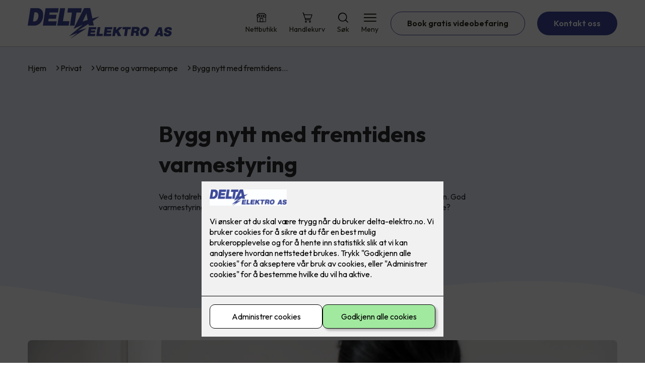

--- FILE ---
content_type: text/html; charset=utf-8
request_url: https://delta-elektro.no/privat/varmestyring/bygg-nytt-med-fremtidens-varmestyring
body_size: 19672
content:

        <!DOCTYPE html>
        <html lang="no">
            <head>
                <title>Bygg nytt med fremtidens varmestyring  - Delta Elektro AS - din elektriker i Trondheim</title>
                <link rel="preconnect" href="https://res.cloudinary.com">
                <link rel="canonical" href="https://www.elkonor.no/privat/varmestyring/bygg-nytt-med-fremtidens-varmestyring">
                <meta name="viewport"  content="width=device-width, initial-scale=1"><meta name="description"  content="Ved totalrehabilitering eller nybygg bør du tenke helhetlig på oppvarming av boligen. God varmestyring er viktig i boliger som bygges for fremtiden. Men hvor skal du begynne?
"><meta  property="og:title" content="Bygg nytt med fremtidens varmestyring "><meta  property="og:description" content="Ved totalrehabilitering eller nybygg bør du tenke helhetlig på oppvarming av boligen. God varmestyring er viktig i boliger som bygges for fremtiden. Men hvor skal du begynne?
"><meta name="twitter:title"  content="Bygg nytt med fremtidens varmestyring "><meta name="twitter:description"  content="Ved totalrehabilitering eller nybygg bør du tenke helhetlig på oppvarming av boligen. God varmestyring er viktig i boliger som bygges for fremtiden. Men hvor skal du begynne?
">
                <link rel="preconnect" href="https://fonts.gstatic.com" crossorigin /><link rel="preload" as="style" href="https://fonts.googleapis.com/css2?family=Outfit:wght@400;600;700&display=swap" /><link rel="stylesheet" href="https://fonts.googleapis.com/css2?family=Outfit:wght@400;600;700&display=swap" media="print" onload="this.media='all'" />
                
                
                <link rel="shortcut icon"type="image/x-icon" href="https://res.cloudinary.com/rubics/image/upload/w_32,h_32,c_pad/68189859dd1516fdc1a657b5-Favicon%20lyn.png">
                <script src="/js/app.2f1fdc5d8e5d3245b97d.bundle.js" defer></script>
                
                <script>
                  window.dataLayer = window.dataLayer || [];
                  function gtag(){dataLayer.push(arguments);}
                  gtag('set', 'ads_data_redaction', true);
                  gtag('consent', 'default', {
                    functionality_storage: "granted",
                    security_storage: "granted",
                    ad_storage: "denied",
                    analytics_storage: "denied",
                    personalization_storage: "denied",
                    ad_user_data: "denied",
                    ad_personalization: "denied",
                    wait_for_update: 10000
                  });
                  document.addEventListener("consents-confirmed", async function(e) {
                    gtag("consent", "update", e.detail.gtm);
                    dataLayer.push({ event: "consents-confirmed", consents: e.detail.gtm });
                  });
                </script>
                <script src="https://cdn.jsdelivr.net/npm/@ludens-reklame/cookie-dialog@1.2.0/dialog.min.js" defer></script>
                
                
                 <!-- Google Tag Manager --> <script>(function(w,d,s,l,i){w[l]=w[l]||[];w[l].push({'gtm.start':new Date().getTime(),event:'gtm.js'});var f=d.getElementsByTagName(s)[0],j=d.createElement(s),dl=l!='dataLayer'?'&l='+l:'';j.async=true;j.src='https://www.googletagmanager.com/gtm.js?id='+i+dl;f.parentNode.insertBefore(j,f);})(window,document,'script','dataLayer','GTM-K4MC4VZ7');</script> <!-- End Google Tag Manager -->
                <style data-styled="true" data-styled-version="5.3.11">.hNlDMA{-webkit-transition:opacity 0.12s ease-in-out;transition:opacity 0.12s ease-in-out;}/*!sc*/
data-styled.g13[id="sc-dAlyuH"]{content:"hNlDMA,"}/*!sc*/
.kTMMnJ{border:0;border-radius:50px;background-color:rgba(61,72,153,1);color:rgba(255,255,255,1);cursor:pointer;padding:0 32px;-webkit-transition:all 0.15s ease-in-out;transition:all 0.15s ease-in-out;-webkit-text-decoration:none;text-decoration:none;height:45px;border:1px solid transparent;background-color:#FFFFFF;color:rgba(36,34,20,1);border-color:rgba(61,72,153,1);display:-webkit-inline-box;display:-webkit-inline-flex;display:-ms-inline-flexbox;display:inline-flex;-webkit-align-items:center;-webkit-box-align:center;-ms-flex-align:center;align-items:center;}/*!sc*/
.kTMMnJ:hover{opacity:0.8;}/*!sc*/
.kTMMnJ:hover{opacity:1;background-color:rgba(247,246,244,1);color:#242214;}/*!sc*/
.kTMMnJ:disabled{opacity:0.6;cursor:wait;}/*!sc*/
.iqdgrN{border:0;border-radius:50px;background-color:rgba(61,72,153,1);color:rgba(255,255,255,1);cursor:pointer;padding:0 32px;-webkit-transition:all 0.15s ease-in-out;transition:all 0.15s ease-in-out;-webkit-text-decoration:none;text-decoration:none;height:45px;border:1px solid transparent;display:-webkit-inline-box;display:-webkit-inline-flex;display:-ms-inline-flexbox;display:inline-flex;-webkit-align-items:center;-webkit-box-align:center;-ms-flex-align:center;align-items:center;}/*!sc*/
.iqdgrN:hover{opacity:0.8;}/*!sc*/
.iqdgrN:disabled{opacity:0.6;cursor:wait;}/*!sc*/
.ktKvKP{border:0;border-radius:50px;background-color:rgba(61,72,153,1);color:rgba(255,255,255,1);cursor:pointer;padding:0 32px;-webkit-transition:all 0.15s ease-in-out;transition:all 0.15s ease-in-out;-webkit-text-decoration:none;text-decoration:none;height:45px;border:1px solid transparent;background-color:rgba(87,87,87,1);color:#fff;display:-webkit-inline-box;display:-webkit-inline-flex;display:-ms-inline-flexbox;display:inline-flex;-webkit-align-items:center;-webkit-box-align:center;-ms-flex-align:center;align-items:center;}/*!sc*/
.ktKvKP:hover{opacity:0.8;}/*!sc*/
.ktKvKP:disabled{opacity:0.6;cursor:wait;}/*!sc*/
data-styled.g2622[id="sc-dCZOmM"]{content:"kTMMnJ,iqdgrN,ktKvKP,"}/*!sc*/
.chKzdg{margin:24px 0;}/*!sc*/
@media (min-width:960px){.chKzdg{margin:64px 0;}}/*!sc*/
data-styled.g2627[id="sc-hfvNRh"]{content:"chKzdg,"}/*!sc*/
.kSuRPF{padding:0 16px;}/*!sc*/
@media (min-width:960px){.kSuRPF{padding:0 32px;}}/*!sc*/
data-styled.g2628[id="sc-jysbhu"]{content:"kSuRPF,"}/*!sc*/
.iZeQKY{margin:0 auto;max-width:1170px;}/*!sc*/
.daGDUF{margin:0 auto;max-width:1170px;max-width:650px;}/*!sc*/
data-styled.g2629[id="sc-iWzMLn"]{content:"iZeQKY,daGDUF,"}/*!sc*/
body{margin:0;padding:0;-webkit-font-smoothing:antialiased;background-color:#FFFFFF;color:rgba(36,34,20,1);}/*!sc*/
body,input,select,textarea,button{font-family:'Outfit',sans-serif;font-weight:400;font-size:1rem;line-height:1.35;}/*!sc*/
.b1{font-family:'Outfit',sans-serif;font-weight:400;font-size:1rem;line-height:1.35;}/*!sc*/
.b2{font-family:'Outfit',sans-serif;font-weight:400;font-size:1.125rem;line-height:1.35;}/*!sc*/
.b3{font-family:'Outfit',sans-serif;font-weight:600;font-size:1rem;line-height:1.25;}/*!sc*/
p,h1,h2,h3,h4,h5,h6,.vspace{margin:0 0 16px;}/*!sc*/
.vspace-top{margin-top:16px;}/*!sc*/
.vspace-top-s{margin-top:24px;}/*!sc*/
p + h1,p + h2,p + h3,p + h4,p + h5,p + h6{margin-top:32px;}/*!sc*/
h1,.h1{font-family:'Outfit',sans-serif;font-weight:700;font-size:1.75rem;line-height:1.35;}/*!sc*/
@media (min-width:960px){h1,.h1{font-size:2.813rem;}}/*!sc*/
@media (min-width:960px){h1,.h1{font-size:2.813rem;}}/*!sc*/
h2,.h2{font-family:'Outfit',sans-serif;font-weight:600;font-size:1.5rem;line-height:1.35;}/*!sc*/
@media (min-width:960px){h2,.h2{font-size:2rem;}}/*!sc*/
@media (min-width:960px){h2,.h2{font-size:2rem;}}/*!sc*/
h3,.h3{font-family:'Outfit',sans-serif;font-weight:600;font-size:1.375rem;line-height:1.35;}/*!sc*/
@media (min-width:960px){h3,.h3{font-size:1.563rem;}}/*!sc*/
@media (min-width:960px){h3,.h3{font-size:1.563rem;}}/*!sc*/
h4,.h4{font-family:'Outfit',sans-serif;font-weight:600;font-size:1.125rem;line-height:1.35;}/*!sc*/
@media (min-width:960px){h4,.h4{font-size:1.438rem;}}/*!sc*/
@media (min-width:960px){h4,.h4{font-size:1.438rem;}}/*!sc*/
h5,.h5{font-family:'Outfit',sans-serif;font-weight:600;font-size:1.125rem;line-height:1.35;}/*!sc*/
@media (min-width:960px){h5,.h5{font-size:1.25rem;}}/*!sc*/
h6,.h6{font-family:'Outfit',sans-serif;font-weight:600;font-size:1rem;line-height:1.35;}/*!sc*/
a{color:rgba(36,34,20,1);}/*!sc*/
ol,ul{margin-top:0;margin-bottom:16px;padding-left:1em;}/*!sc*/
ol ul,ul ul,ol ol,ul ol{padding-left:2em;margin-top:8px;}/*!sc*/
li:not(:last-child){margin-bottom:8px;}/*!sc*/
label{font-family:'Outfit',sans-serif;font-weight:600;font-size:1rem;line-height:1.35;}/*!sc*/
input,textarea,select{box-sizing:border-box;border-radius:8px;border:1px solid #747474;padding-left:16px;}/*!sc*/
input[type='radio'],input[type='checkbox']{height:auto;}/*!sc*/
input,select{height:45px;}/*!sc*/
textarea{height:117px;padding-top:8px;}/*!sc*/
.fill-primary{fill:rgba(61,72,153,1);}/*!sc*/
.fill-secondary{fill:rgba(87,87,87,1);}/*!sc*/
.fill-primary-variant{fill:rgba(237,241,255,1);}/*!sc*/
.fill-secondary-variant{fill:rgba(233,233,233,1);}/*!sc*/
.fill-tertiary{fill:rgba(20,26,72,1);}/*!sc*/
.fill-quaternary{fill:rgba(42,116,202,1);}/*!sc*/
.outline-quaternary{stroke:rgba(42,116,202,1);}/*!sc*/
.fill-quinary{fill:rgba(230,230,230,1);}/*!sc*/
.fill-surface{fill:rgba(247,246,244,1);}/*!sc*/
.fill-background{fill:#FFFFFF;}/*!sc*/
@media (min-width:960px){.mobile{display:none!important;}}/*!sc*/
.desktop{display:none;}/*!sc*/
@media (min-width:960px){.desktop{display:revert;}}/*!sc*/
.modal-wrapper{width:100%;padding:0 32px;}/*!sc*/
@media (min-width:960px){.modal-wrapper{width:auto;}}/*!sc*/
.red{color:rgba(169,46,0,1);}/*!sc*/
.green{color:rgba(107,190,87,1);}/*!sc*/
div:has(> .vs):has(+ div > .button-component) > .vs{margin-bottom:0;}/*!sc*/
div:has(.button-component) + div > .vs{margin-top:0;}/*!sc*/
data-styled.g2639[id="sc-global-kANaqN1"]{content:"sc-global-kANaqN1,"}/*!sc*/
.gWKSqX > *:last-child{margin-bottom:0;}/*!sc*/
data-styled.g2643[id="sc-iAIuDW"]{content:"gWKSqX,"}/*!sc*/
.gHSSHz img{width:100%;border-radius:8px;}/*!sc*/
.gHSSHz p{font-style:italic;margin-top:8px;}/*!sc*/
data-styled.g2644[id="sc-fdNikT"]{content:"gHSSHz,"}/*!sc*/
.gxvzAx{display:-webkit-box;display:-webkit-flex;display:-ms-flexbox;display:flex;gap:16px;-webkit-box-pack:center;-webkit-justify-content:center;-ms-flex-pack:center;justify-content:center;-webkit-flex-direction:row;-ms-flex-direction:row;flex-direction:row;margin-top:24px;}/*!sc*/
@media all and (min-width:960px){.gxvzAx{-webkit-flex-direction:row;-ms-flex-direction:row;flex-direction:row;}}/*!sc*/
data-styled.g2653[id="sc-hjrkZx"]{content:"gxvzAx,"}/*!sc*/
.cOyOZd{background-color:rgba(237,241,255,1);color:rgba(44,44,44,1);padding:1px;text-align:center;border-radius:0;}/*!sc*/
data-styled.g2654[id="sc-kHkzUk"]{content:"cOyOZd,"}/*!sc*/
.bwJMqa{display:-webkit-box;display:-webkit-flex;display:-ms-flexbox;display:flex;-webkit-align-items:center;-webkit-box-align:center;-ms-flex-align:center;align-items:center;-webkit-box-pack:center;-webkit-justify-content:center;-ms-flex-pack:center;justify-content:center;-webkit-flex-direction:column;-ms-flex-direction:column;flex-direction:column;border:0;background-color:#FFFFFF;cursor:pointer;-webkit-transition:background-color 0.15s ease-in-out,color 0.15s ease-in-out;transition:background-color 0.15s ease-in-out,color 0.15s ease-in-out;padding:0;}/*!sc*/
@media all and (min-width:960px){.bwJMqa{border-radius:8px;}}/*!sc*/
.bwJMqa .label{display:none;color:rgba(36,34,20,1);-webkit-transition:background-color 0.15s ease-in-out,color 0.15s ease-in-out;transition:background-color 0.15s ease-in-out,color 0.15s ease-in-out;font-size:14px;font-weight:400;margin-top:4px;}/*!sc*/
@media all and (min-width:960px){.bwJMqa .label{display:block;}}/*!sc*/
data-styled.g2657[id="sc-kpMPbt"]{content:"bwJMqa,"}/*!sc*/
.bmfUHn{border:0;width:25px;height:20px;position:relative;-webkit-transform:rotate(0deg);-ms-transform:rotate(0deg);transform:rotate(0deg);-webkit-transition:all 0.15s ease-in-out;transition:all 0.15s ease-in-out;cursor:pointer;display:-webkit-box;display:-webkit-flex;display:-ms-flexbox;display:flex;}/*!sc*/
.bmfUHn span{display:block;position:absolute;height:2px;width:100%;background:rgba(36,34,20,1);opacity:1;left:0;border-radius:2px;-webkit-transform:rotate(0deg);-ms-transform:rotate(0deg);transform:rotate(0deg);-webkit-transition:0.15s ease-in-out;transition:0.15s ease-in-out;}/*!sc*/
.bmfUHn span:nth-child(1){top:2px;}/*!sc*/
.bmfUHn span:nth-child(2),.bmfUHn span:nth-child(3){top:9px;}/*!sc*/
.bmfUHn span:nth-child(4){top:16px;}/*!sc*/
data-styled.g2658[id="sc-cykuxk"]{content:"bmfUHn,"}/*!sc*/
.jQdSYY{display:-webkit-box;display:-webkit-flex;display:-ms-flexbox;display:flex;height:40px;max-height:100%;max-width:100%;}/*!sc*/
.jQdSYY img{max-width:100%;width:auto;height:40px;object-fit:contain;}/*!sc*/
@media all and (min-width:960px){.jQdSYY{height:60px;}.jQdSYY img{height:60px;}}/*!sc*/
data-styled.g2659[id="sc-EjzsD"]{content:"jQdSYY,"}/*!sc*/
.kcnsqr{display:-webkit-box;display:-webkit-flex;display:-ms-flexbox;display:flex;-webkit-align-items:center;-webkit-box-align:center;-ms-flex-align:center;align-items:center;-webkit-flex-direction:column;-ms-flex-direction:column;flex-direction:column;-webkit-text-decoration:none;text-decoration:none;}/*!sc*/
.kcnsqr svg{height:20px;width:20px;-webkit-transition:all 0.15s ease-in-out;transition:all 0.15s ease-in-out;}/*!sc*/
.kcnsqr .label{font-size:12px;font-weight:400;margin-top:4px;}/*!sc*/
@media all and (min-width:960px){.kcnsqr .label{font-size:14px;}}/*!sc*/
.gDhlTI{display:-webkit-box;display:-webkit-flex;display:-ms-flexbox;display:flex;-webkit-align-items:center;-webkit-box-align:center;-ms-flex-align:center;align-items:center;-webkit-flex-direction:column;-ms-flex-direction:column;flex-direction:column;-webkit-text-decoration:none;text-decoration:none;padding:0;margin:0;border:0;background-color:transparent;cursor:pointer;color:rgba(36,34,20,1);}/*!sc*/
.gDhlTI svg{height:20px;width:20px;-webkit-transition:all 0.15s ease-in-out;transition:all 0.15s ease-in-out;}/*!sc*/
.gDhlTI .label{font-size:12px;font-weight:400;margin-top:4px;}/*!sc*/
@media all and (min-width:960px){.gDhlTI .label{font-size:14px;}}/*!sc*/
data-styled.g2663[id="sc-ebWgmc"]{content:"kcnsqr,gDhlTI,"}/*!sc*/
.khCLYP{background:#FFFFFF;color:rgba(36,34,20,1);padding:16px 0;border-bottom:1px solid rgba(0,0,0,0.25);position:relative;z-index:10;}/*!sc*/
@media all and (min-width:960px){.khCLYP{padding:16px 0;}}/*!sc*/
data-styled.g2664[id="sc-dA-dRPV"]{content:"khCLYP,"}/*!sc*/
.knAqIL{display:-webkit-box;display:-webkit-flex;display:-ms-flexbox;display:flex;-webkit-align-items:center;-webkit-box-align:center;-ms-flex-align:center;align-items:center;-webkit-box-pack:justify;-webkit-justify-content:space-between;-ms-flex-pack:justify;justify-content:space-between;}/*!sc*/
data-styled.g2665[id="sc-fTafgi"]{content:"knAqIL,"}/*!sc*/
.jhpbst.header-button{margin-left:0;}/*!sc*/
.jhpbst.header-button--mobile{display:block;}/*!sc*/
@media all and (min-width:960px){.jhpbst.header-button--mobile{display:none;}}/*!sc*/
.jhpbst.header-button--desktop{display:none;}/*!sc*/
@media all and (min-width:960px){.jhpbst.header-button--desktop{display:block;}}/*!sc*/
@media all and (min-width:960px){.jhpbst.header-button{margin-left:24px;}}/*!sc*/
data-styled.g2666[id="sc-frhQKb"]{content:"jhpbst,"}/*!sc*/
.bXSOwo{display:-webkit-box;display:-webkit-flex;display:-ms-flexbox;display:flex;-webkit-align-items:center;-webkit-box-align:center;-ms-flex-align:center;align-items:center;}/*!sc*/
.bXSOwo ul{display:-webkit-box;display:-webkit-flex;display:-ms-flexbox;display:flex;list-style:none;padding:0;margin:0;-webkit-align-items:center;-webkit-box-align:center;-ms-flex-align:center;align-items:center;}/*!sc*/
.bXSOwo ul li{position:relative;margin-bottom:0;}/*!sc*/
.bXSOwo ul li:not(:first-child){margin-left:24px;}/*!sc*/
.bXSOwo ul li.header-action--desktop{display:none;}/*!sc*/
@media all and (min-width:960px){.bXSOwo ul li.header-action--desktop{display:block;}}/*!sc*/
data-styled.g2667[id="sc-hirKnY"]{content:"bXSOwo,"}/*!sc*/
.bPsumQ{display:block;padding-top:16px;}/*!sc*/
@media all and (min-width:960px){.bPsumQ{display:none;}}/*!sc*/
.bPsumQ ul{display:-webkit-box;display:-webkit-flex;display:-ms-flexbox;display:flex;list-style:none;padding:0;margin:0;-webkit-box-pack:end;-webkit-justify-content:flex-end;-ms-flex-pack:end;justify-content:flex-end;gap:24px;}/*!sc*/
.bPsumQ ul li{position:relative;margin-bottom:8px;}/*!sc*/
data-styled.g2674[id="sc-epxwMy"]{content:"bPsumQ,"}/*!sc*/
.bLbaFw{position:absolute;pointer-events:none;font-size:12px;width:16px;height:16px;padding:3px;top:-10px;right:-10px;text-align:center;border-radius:100%;background:rgba(61,72,153,1);color:rgba(255,255,255,1);}/*!sc*/
@media all and (min-width:960px){.bLbaFw{top:-10px;right:10px;}}/*!sc*/
data-styled.g2675[id="sc-gKDWvp"]{content:"bLbaFw,"}/*!sc*/
.cbssKP{background-color:rgba(20,26,72,1);}/*!sc*/
data-styled.g2689[id="sc-gWQaNQ"]{content:"cbssKP,"}/*!sc*/
.bCVhAr{padding:16px 0;}/*!sc*/
@media all and (min-width:960px){.bCVhAr{padding:32px 0 64px;}}/*!sc*/
data-styled.g2690[id="sc-dzUOuN"]{content:"bCVhAr,"}/*!sc*/
.fdNSqS{display:-webkit-box;display:-webkit-flex;display:-ms-flexbox;display:flex;-webkit-flex-wrap:wrap;-ms-flex-wrap:wrap;flex-wrap:wrap;}/*!sc*/
data-styled.g2691[id="sc-dJnnlm"]{content:"fdNSqS,"}/*!sc*/
.hXHuX{width:100%;}/*!sc*/
@media all and (min-width:960px){.hXHuX{width:25%;margin:24px 0;}}/*!sc*/
.hXHuX:not(:last-child){margin-bottom:24px;}/*!sc*/
.hXHuX h3{color:rgba(255,255,255,1);margin-bottom:16px;}/*!sc*/
.hXHuX ul{list-style:none;margin:0;padding:0;}/*!sc*/
.hXHuX ul li:not(:last-child){margin-bottom:8px;}/*!sc*/
.hXHuX ul li a{display:-webkit-box;display:-webkit-flex;display:-ms-flexbox;display:flex;-webkit-align-items:center;-webkit-box-align:center;-ms-flex-align:center;align-items:center;color:rgba(255,255,255,1);-webkit-text-decoration:none;text-decoration:none;}/*!sc*/
.hXHuX ul li a:hover{-webkit-text-decoration:underline;text-decoration:underline;}/*!sc*/
.hXHuX ul li a img{width:24px;height:24px;margin-right:8px;}/*!sc*/
data-styled.g2692[id="sc-msaSj"]{content:"hXHuX,"}/*!sc*/
.doAcYS{text-align:center;display:-webkit-box;display:-webkit-flex;display:-ms-flexbox;display:flex;-webkit-box-pack:center;-webkit-justify-content:center;-ms-flex-pack:center;justify-content:center;-webkit-align-items:center;-webkit-box-align:center;-ms-flex-align:center;align-items:center;}/*!sc*/
.doAcYS .hs{width:100%;}/*!sc*/
.doAcYS .text >:last-child{margin:0;}/*!sc*/
.doAcYS > *,.doAcYS a,.doAcYS a:active,.doAcYS a:visited{color:rgba(255,255,255,1);}/*!sc*/
data-styled.g2693[id="sc-iENlKF"]{content:"doAcYS,"}/*!sc*/
.gXJJgE{padding:16px 0;display:-webkit-box;display:-webkit-flex;display:-ms-flexbox;display:flex;-webkit-box-pack:center;-webkit-justify-content:center;-ms-flex-pack:center;justify-content:center;-webkit-align-items:center;-webkit-box-align:center;-ms-flex-align:center;align-items:center;-webkit-flex-direction:column;-ms-flex-direction:column;flex-direction:column;border-top:1px solid rgba(255,255,255,1);}/*!sc*/
@media all and (min-width:960px){.gXJJgE{-webkit-flex-direction:row;-ms-flex-direction:row;flex-direction:row;padding:24px 0;}}/*!sc*/
.gXJJgE .text{margin-left:0;-webkit-flex:1;-ms-flex:1;flex:1;display:-webkit-box;display:-webkit-flex;display:-ms-flexbox;display:flex;-webkit-box-pack:center;-webkit-justify-content:center;-ms-flex-pack:center;justify-content:center;-webkit-transform:translateX(0);-ms-transform:translateX(0);transform:translateX(0);}/*!sc*/
@media all and (min-width:960px){.gXJJgE .text{margin-left:auto;-webkit-transform:translateX(44px);-ms-transform:translateX(44px);transform:translateX(44px);}}/*!sc*/
.gXJJgE img{height:20px;max-width:88px;margin-top:16px;}/*!sc*/
@media all and (min-width:960px){.gXJJgE img{margin-left:auto;margin-top:0;}}/*!sc*/
data-styled.g2694[id="sc-NkRgw"]{content:"gXJJgE,"}/*!sc*/
.fmiWLM{background:#FFFFFF;-webkit-text-decoration:none;text-decoration:none;border-radius:8px;box-shadow:0px 20px 80px 0px rgba(0,0,0,0.01),0px 10px 30px 0px rgba(0,0,0,0.02), 0px 8px 10px 0px rgba(0,0,0,0.02),0px 5px 15px 0px rgba(0,0,0,0.05);-webkit-transition:box-shadow 0.12s ease-in-out;transition:box-shadow 0.12s ease-in-out;padding:16px;display:-webkit-box;display:-webkit-flex;display:-ms-flexbox;display:flex;-webkit-flex-direction:column;-ms-flex-direction:column;flex-direction:column;gap:24px;}/*!sc*/
.fmiWLM:hover,.fmiWLM:focus,.fmiWLM:active{box-shadow:0px 0px 20px 0px rgba(0,0,0,0.2),0px 313px 88px 0px rgba(0,0,0,0), 0px 20px 80px 0px rgba(0,0,0,0.01),0px 10px 30px 0px rgba(0,0,0,0.02), 0px 8px 10px 0px rgba(0,0,0,0.02),0px 5px 15px 0px rgba(0,0,0,0.05);}/*!sc*/
.fmiWLM img{width:100%;aspect-ratio:1.4545454545;border-radius:4px;}/*!sc*/
.fmiWLM span.cta{-webkit-text-decoration:underline;text-decoration:underline;display:block;margin-top:auto;}/*!sc*/
.fmiWLM .card-content h3,.fmiWLM .card-content p,.fmiWLM .card-content span{color:rgba(36,34,20,1);}/*!sc*/
.fmiWLM .card-content p{display:-webkit-box;-webkit-line-clamp:7;-webkit-box-orient:vertical;overflow:hidden;margin-bottom:0;}/*!sc*/
data-styled.g2743[id="sc-kqCMjb"]{content:"fmiWLM,"}/*!sc*/
.jiMpgq{display:-webkit-box;display:-webkit-flex;display:-ms-flexbox;display:flex;margin:0 -16rem;-webkit-box-pack:center;-webkit-justify-content:center;-ms-flex-pack:center;justify-content:center;}/*!sc*/
data-styled.g2744[id="sc-dBevJO"]{content:"jiMpgq,"}/*!sc*/
.LZgfS{cursor:pointer;padding:0;border:none;background:rgba(36,34,20,1);margin:0 16px;width:15px;height:15px;border-radius:50%;}/*!sc*/
.bXwDpq{cursor:pointer;padding:0;border:none;background:#C6C6C6;margin:0 16px;width:15px;height:15px;border-radius:50%;}/*!sc*/
data-styled.g2745[id="sc-eUgRnJ"]{content:"LZgfS,bXwDpq,"}/*!sc*/
.hTMQCu{background:rgba(247,246,244,1);padding:32px 0;}/*!sc*/
.hTMQCu h2{text-align:center;margin-bottom:48px;color:#242214;}/*!sc*/
@media (min-width:960px){.hTMQCu{padding:64px 0;}}/*!sc*/
data-styled.g2746[id="sc-juekns"]{content:"hTMQCu,"}/*!sc*/
.kSIclD{display:grid;grid-template-columns:1fr;-webkit-align-items:stretch;-webkit-box-align:stretch;-ms-flex-align:stretch;align-items:stretch;-webkit-box-pack:center;-webkit-justify-content:center;-ms-flex-pack:center;justify-content:center;width:100%;}/*!sc*/
.kSIclD > button{display:none;}/*!sc*/
.kSIclD > :nth-last-child(2){display:none;}/*!sc*/
.kSIclD > :nth-last-child(3){display:none;}/*!sc*/
@media (max-width:750px){.kSIclD{grid-template-columns:40px 1fr 40px;}.kSIclD > button{display:-webkit-box;display:-webkit-flex;display:-ms-flexbox;display:flex;}}/*!sc*/
@media (min-width:750px) and (max-width:1190px){.kSIclD{gap:32px;grid-template-columns:repeat(2,1fr);grid-template-columns:40px repeat(2,1fr) 40px;}.kSIclD > :nth-last-child(3){display:-webkit-box;display:-webkit-flex;display:-ms-flexbox;display:flex;}.kSIclD > button{display:-webkit-box;display:-webkit-flex;display:-ms-flexbox;display:flex;}}/*!sc*/
@media (min-width:1191px){.kSIclD{gap:32px;grid-template-columns:repeat(2,1fr);grid-template-columns:repeat(3,1fr);grid-template-columns:40px repeat(3,1fr) 40px;}.kSIclD > :nth-last-child(2){display:-webkit-box;display:-webkit-flex;display:-ms-flexbox;display:flex;}.kSIclD > :nth-last-child(3){display:-webkit-box;display:-webkit-flex;display:-ms-flexbox;display:flex;}.kSIclD > button{display:-webkit-box;display:-webkit-flex;display:-ms-flexbox;display:flex;}}/*!sc*/
data-styled.g2747[id="sc-dfvqKH"]{content:"kSIclD,"}/*!sc*/
.imqpjI{display:none;-webkit-box-pack:center;-webkit-justify-content:center;-ms-flex-pack:center;justify-content:center;margin-top:48px;display:-webkit-box;display:-webkit-flex;display:-ms-flexbox;display:flex;}/*!sc*/
@media (max-width:1190px){.imqpjI{display:-webkit-box;display:-webkit-flex;display:-ms-flexbox;display:flex;}}/*!sc*/
@media (max-width:750px){.imqpjI{display:-webkit-box;display:-webkit-flex;display:-ms-flexbox;display:flex;}}/*!sc*/
data-styled.g2748[id="sc-hFsJKq"]{content:"imqpjI,"}/*!sc*/
.cnHBea{display:-webkit-box;display:-webkit-flex;display:-ms-flexbox;display:flex;border:none;background:none;-webkit-align-items:center;-webkit-box-align:center;-ms-flex-align:center;align-items:center;-webkit-box-pack:center;-webkit-justify-content:center;-ms-flex-pack:center;justify-content:center;margin:0;cursor:pointer;}/*!sc*/
.cnHBea .left{-webkit-transform:rotate(135deg);-ms-transform:rotate(135deg);transform:rotate(135deg);}/*!sc*/
.cnHBea .right{-webkit-transform:rotate(-45deg);-ms-transform:rotate(-45deg);transform:rotate(-45deg);}/*!sc*/
data-styled.g2749[id="sc-iYvfol"]{content:"cnHBea,"}/*!sc*/
.hqPiHe{width:20px;height:20px;border-right:2px solid #242214;border-bottom:2px solid #242214;}/*!sc*/
data-styled.g2750[id="sc-ciWOOY"]{content:"hqPiHe,"}/*!sc*/
.jNTBik{display:-webkit-box;display:-webkit-flex;display:-ms-flexbox;display:flex;-webkit-align-items:center;-webkit-box-align:center;-ms-flex-align:center;align-items:center;gap:16px;}/*!sc*/
.jNTBik a{color:rgba(36,34,20,1);-webkit-text-decoration:none;text-decoration:none;}/*!sc*/
.jNTBik a:hover{-webkit-text-decoration:underline;text-decoration:underline;}/*!sc*/
.jNTBik span{display:inline-block;}/*!sc*/
.jNTBik span:last-child i{display:none;}/*!sc*/
@media (max-width:960px){.jNTBik{gap:8px;font-size:12px;}}/*!sc*/
data-styled.g2796[id="sc-MjnyT"]{content:"jNTBik,"}/*!sc*/
.hhtSbB{display:-webkit-inline-box;display:-webkit-inline-flex;display:-ms-inline-flexbox;display:inline-flex;margin-left:16px;}/*!sc*/
.hhtSbB svg{width:12px;height:12px;}/*!sc*/
.hhtSbB svg path{fill:rgba(36,34,20,1);}/*!sc*/
@media (max-width:960px){.hhtSbB{margin-left:8px;}.hhtSbB svg{width:8px;height:8px;}}/*!sc*/
data-styled.g2797[id="sc-cYzNJU"]{content:"hhtSbB,"}/*!sc*/
.hMgInj{padding:32px;position:relative;overflow-x:hidden;min-height:220px;background-color:rgba(237,241,255,1);color:rgba(44,44,44,1);}/*!sc*/
.hMgInj > *{position:relative;z-index:2;}/*!sc*/
@media (min-width:960px){.hMgInj{overflow-y:hidden;}}/*!sc*/
.hMgInj .mobile{display:-webkit-box;display:-webkit-flex;display:-ms-flexbox;display:flex;-webkit-box-pack:center;-webkit-justify-content:center;-ms-flex-pack:center;justify-content:center;margin-top:24px;}/*!sc*/
.hMgInj .desktop{margin-top:32px;}/*!sc*/
data-styled.g2798[id="sc-dmFhJp"]{content:"hMgInj,"}/*!sc*/
.dgzGId{display:-webkit-box;display:-webkit-flex;display:-ms-flexbox;display:flex;-webkit-align-items:center;-webkit-box-align:center;-ms-flex-align:center;align-items:center;-webkit-flex-direction:column;-ms-flex-direction:column;flex-direction:column;gap:24px;-webkit-box-pack:center;-webkit-justify-content:center;-ms-flex-pack:center;justify-content:center;}/*!sc*/
@media (min-width:960px){.dgzGId{gap:48px;-webkit-flex-direction:row-reverse;-ms-flex-direction:row-reverse;flex-direction:row-reverse;height:28.2rem;}}/*!sc*/
@media (min-width:960px){.dgzGId{height:350px;}}/*!sc*/
data-styled.g2799[id="sc-eCshAa"]{content:"dgzGId,"}/*!sc*/
.qgAXN{-webkit-flex:1;-ms-flex:1;flex:1;}/*!sc*/
data-styled.g2800[id="sc-eQxBzv"]{content:"qgAXN,"}/*!sc*/
.fyGoOJ{margin:auto;}/*!sc*/
.fyGoOJ h2,.fyGoOJ h3,.fyGoOJ h4,.fyGoOJ h5{color:rgba(20,26,72,1);}/*!sc*/
.fyGoOJ h1,.fyGoOJ h2,.fyGoOJ h3{margin-bottom:24px;}/*!sc*/
.fyGoOJ > *:last-child{margin-bottom:0;}/*!sc*/
@media (min-width:960px){.fyGoOJ{max-width:650px;}}/*!sc*/
.fyGoOJ h1,.fyGoOJ h2,.fyGoOJ h3{text-align:center;}/*!sc*/
data-styled.g2801[id="sc-beEYvs"]{content:"fyGoOJ,"}/*!sc*/
.fyEuy{margin-bottom:16px;}/*!sc*/
data-styled.g2804[id="sc-dsRfZY"]{content:"fyEuy,"}/*!sc*/
.tpkcv svg{display:block;margin-top:-3px;width:100vw;fill:rgba(237,241,255,1);}/*!sc*/
data-styled.g2810[id="sc-jaXNQG"]{content:"tpkcv,"}/*!sc*/
</style>
            </head>
            <body>
                <div id="rubics">
                  <div class="sc-dAlyuH hNlDMA"><div id="header_1" class="component "><div><header class="sc-dA-dRPV khCLYP"><div class="sc-jysbhu kSuRPF hs"><div width="large" class="sc-iWzMLn iZeQKY"><div class="sc-fTafgi knAqIL"><div><a href="/" size="60" class="sc-EjzsD jQdSYY"><img src="https://res.cloudinary.com/rubics/image/upload/h_120/f_auto/fnq4rumqgitcvgjgtnj7.jpg" alt="Delta Elektro AS"/></a></div><div class="sc-hirKnY bXSOwo"><ul><li class="header-action header-action--desktop"><a href="/nettbutikk" aria-label="Gå til nettbutikk" class="sc-ebWgmc kcnsqr"><svg xmlns="http://www.w3.org/2000/svg" viewBox="0 0 100 100" aria-hidden="true"><path fill="none" stroke="#000" stroke-miterlimit="10" stroke-width="5.5" d="M37.89 57.93h23.67c1.13 0 2.05.92 2.05 2.05v31.03H35.84V59.98c0-1.13.92-2.05 2.05-2.05Z"></path><g fill="none" stroke="#000" stroke-miterlimit="10" stroke-width="5.5"><path d="M5.1 24.77h88.31v10.09c0 5.82-4.72 10.57-10.5 10.57h-.77c-5.78 0-10.5-4.75-10.5-10.57V24.77"></path><path d="M27.75 24.77v10.09c0 5.82-4.76 10.57-10.56 10.57h-.76c-5.82 0-10.56-4.75-10.56-10.57V24.77h21.88Z"></path><path d="M49.64 24.77v10.09c0 5.82-4.76 10.57-10.56 10.57h-.78c-5.81 0-10.55-4.75-10.55-10.57V24.77M49.64 24.77v10.09c0 5.82 4.74 10.57 10.55 10.57h.78c5.81 0 10.56-4.75 10.56-10.57V24.77"></path></g><path fill="none" stroke="#000" stroke-miterlimit="10" stroke-width="5.5" d="M91.58 41v46.89c0 1.72-1.4 3.12-3.12 3.12H11c-1.72 0-3.12-1.4-3.12-3.12V41.03M5.01 24.01 22.12 8.34l54.99-.04.06.06 17.1 15.65"></path></svg><span class="label">Nettbutikk</span></a></li><li class="header-action header-action--desktop"><a href="/handlekurv" aria-label="Gå til handlekurv" class="sc-ebWgmc kcnsqr"><svg version="1.1" xmlns="http://www.w3.org/2000/svg" x="0" y="0" viewBox="0 0 24 24"><path d="M8.454 19.408a2.228 2.228 0 1 0 0 4.457 2.228 2.228 0 0 0 0-4.457zm0 2.972a.744.744 0 1 1 .002-1.488.744.744 0 0 1-.002 1.488zM18.11 19.408a2.228 2.228 0 1 0 0 4.457 2.228 2.228 0 0 0 0-4.457zm0 2.972a.744.744 0 1 1 .002-1.488.744.744 0 0 1-.001 1.488zM23 4.552H5.482c-.82 0-1.486-.665-1.486-1.486V1.58C3.997.76 3.332.095 2.51.095H1.026a.743.743 0 0 0 0 1.485h.742c.41 0 .743.333.743.743v2.229l3.714 10.4v1.485c0 .82.666 1.486 1.486 1.486h11.885c.427 0 .77-.36.742-.793-.026-.394-.371-.693-.767-.693H8.454a.743.743 0 0 1-.743-.743v-.743h11.581c.628 0 1.188-.394 1.4-.986l3.007-8.42a.743.743 0 0 0-.7-.993zm-3.708 8.914H7.272L4.62 6.037h17.326l-2.653 7.429z"></path></svg><span class="label">Handlekurv</span></a></li><li class="header-action header-action--desktop"><button aria-expanded="false" aria-label="Åpne søk" aria-controls="search" class="sc-ebWgmc gDhlTI"><svg version="1.1" xmlns="http://www.w3.org/2000/svg" x="0" y="0" viewBox="0 0 24 24" style="enable-background:new 0 0 24 24" xml:space="preserve" aria-hidden="true"><path d="m23.6 22.4-4.9-4.9c1.7-2.1 2.6-4.7 2.4-7.5-.2-2.7-1.4-5.2-3.4-7.1S13 .1 10.3.1C7.6.2 5 1.3 3.1 3.2 1.2 5.1.1 7.7 0 10.4s.9 5.3 2.8 7.3c1.8 2 4.4 3.2 7.1 3.4 2.7.2 5.4-.7 7.5-2.4l4.9 4.9c.2.2.4.3.7.3.2 0 .5-.1.7-.3.2-.2.3-.4.3-.7-.2-.1-.3-.4-.4-.5zm-8.2-4.5c-1.4 1-3.1 1.5-4.8 1.5-2.3 0-4.5-.9-6.1-2.5C2.9 15.3 2 13.1 2 10.8c0-1.7.5-3.4 1.5-4.8s2.3-2.5 3.9-3.2c1.6-.7 3.3-.8 5-.5 1.7.3 3.2 1.2 4.4 2.4 1.2 1.2 2 2.8 2.4 4.4.3 1.7.2 3.4-.5 5-.8 1.5-1.9 2.8-3.3 3.8z"></path></svg><span class="label">Søk</span></button></li><li class="header-action"><button aria-expanded="false" aria-label="Åpne meny" aria-controls="menu" class="sc-kpMPbt bwJMqa h6"><div class="sc-cykuxk bmfUHn"><span></span><span></span><span></span><span></span></div><span class="label">Meny</span></button></li><li class="sc-frhQKb jhpbst header-button header-button--desktop"><a href="/book-gratis-videobefaring" class="sc-dCZOmM kTMMnJ h6">Book gratis videobefaring</a></li><li class="sc-frhQKb jhpbst header-button header-button--desktop"><a href="/kontakt-oss" class="sc-dCZOmM iqdgrN h6">Kontakt oss</a></li></ul></div></div></div></div></header><div class="sc-epxwMy bPsumQ"><div class="sc-jysbhu kSuRPF hs"><div width="large" class="sc-iWzMLn iZeQKY"><ul><li><a href="/nettbutikk" aria-label="Gå til nettbutikk" class="sc-ebWgmc kcnsqr"><svg xmlns="http://www.w3.org/2000/svg" viewBox="0 0 100 100" aria-hidden="true"><path fill="none" stroke="#000" stroke-miterlimit="10" stroke-width="5.5" d="M37.89 57.93h23.67c1.13 0 2.05.92 2.05 2.05v31.03H35.84V59.98c0-1.13.92-2.05 2.05-2.05Z"></path><g fill="none" stroke="#000" stroke-miterlimit="10" stroke-width="5.5"><path d="M5.1 24.77h88.31v10.09c0 5.82-4.72 10.57-10.5 10.57h-.77c-5.78 0-10.5-4.75-10.5-10.57V24.77"></path><path d="M27.75 24.77v10.09c0 5.82-4.76 10.57-10.56 10.57h-.76c-5.82 0-10.56-4.75-10.56-10.57V24.77h21.88Z"></path><path d="M49.64 24.77v10.09c0 5.82-4.76 10.57-10.56 10.57h-.78c-5.81 0-10.55-4.75-10.55-10.57V24.77M49.64 24.77v10.09c0 5.82 4.74 10.57 10.55 10.57h.78c5.81 0 10.56-4.75 10.56-10.57V24.77"></path></g><path fill="none" stroke="#000" stroke-miterlimit="10" stroke-width="5.5" d="M91.58 41v46.89c0 1.72-1.4 3.12-3.12 3.12H11c-1.72 0-3.12-1.4-3.12-3.12V41.03M5.01 24.01 22.12 8.34l54.99-.04.06.06 17.1 15.65"></path></svg><span class="label">Butikk</span></a></li><li><a href="/handlekurv" aria-label="Gå til handlekurv" class="sc-ebWgmc kcnsqr"><svg version="1.1" xmlns="http://www.w3.org/2000/svg" x="0" y="0" viewBox="0 0 24 24"><path d="M8.454 19.408a2.228 2.228 0 1 0 0 4.457 2.228 2.228 0 0 0 0-4.457zm0 2.972a.744.744 0 1 1 .002-1.488.744.744 0 0 1-.002 1.488zM18.11 19.408a2.228 2.228 0 1 0 0 4.457 2.228 2.228 0 0 0 0-4.457zm0 2.972a.744.744 0 1 1 .002-1.488.744.744 0 0 1-.001 1.488zM23 4.552H5.482c-.82 0-1.486-.665-1.486-1.486V1.58C3.997.76 3.332.095 2.51.095H1.026a.743.743 0 0 0 0 1.485h.742c.41 0 .743.333.743.743v2.229l3.714 10.4v1.485c0 .82.666 1.486 1.486 1.486h11.885c.427 0 .77-.36.742-.793-.026-.394-.371-.693-.767-.693H8.454a.743.743 0 0 1-.743-.743v-.743h11.581c.628 0 1.188-.394 1.4-.986l3.007-8.42a.743.743 0 0 0-.7-.993zm-3.708 8.914H7.272L4.62 6.037h17.326l-2.653 7.429z"></path></svg><span class="label">Kurv</span></a><div class="sc-gKDWvp bLbaFw">0</div></li><li><button aria-expanded="false" aria-label="Åpne søk" aria-controls="search" class="sc-ebWgmc gDhlTI"><svg version="1.1" xmlns="http://www.w3.org/2000/svg" x="0" y="0" viewBox="0 0 24 24" style="enable-background:new 0 0 24 24" xml:space="preserve" aria-hidden="true"><path d="m23.6 22.4-4.9-4.9c1.7-2.1 2.6-4.7 2.4-7.5-.2-2.7-1.4-5.2-3.4-7.1S13 .1 10.3.1C7.6.2 5 1.3 3.1 3.2 1.2 5.1.1 7.7 0 10.4s.9 5.3 2.8 7.3c1.8 2 4.4 3.2 7.1 3.4 2.7.2 5.4-.7 7.5-2.4l4.9 4.9c.2.2.4.3.7.3.2 0 .5-.1.7-.3.2-.2.3-.4.3-.7-.2-.1-.3-.4-.4-.5zm-8.2-4.5c-1.4 1-3.1 1.5-4.8 1.5-2.3 0-4.5-.9-6.1-2.5C2.9 15.3 2 13.1 2 10.8c0-1.7.5-3.4 1.5-4.8s2.3-2.5 3.9-3.2c1.6-.7 3.3-.8 5-.5 1.7.3 3.2 1.2 4.4 2.4 1.2 1.2 2 2.8 2.4 4.4.3 1.7.2 3.4-.5 5-.8 1.5-1.9 2.8-3.3 3.8z"></path></svg><span class="label">Søk</span></button></li></ul></div></div></div></div></div><main><div id="hero_1" class="component "><div><div class="sc-dmFhJp hMgInj"><div width="large" class="sc-iWzMLn iZeQKY"><div class="sc-dsRfZY fyEuy"><div class="sc-MjnyT jNTBik"><span><a href="/">Hjem</a><i class="sc-cYzNJU hhtSbB"><svg xmlns="http://www.w3.org/2000/svg" fill="none" viewBox="0 0 27 28" aria-hidden="true"><path fill="none" d="M9.06221 3.40364c-.31215.31224-.4875.73568-.4875 1.17719 0 .44151.17535.86495.4875 1.17719L17.3042 14l-8.24199 8.242c-.3033.314-.47113.7346-.46734 1.1712.0038.4366.17891.8542.48762 1.1629.30872.3087.72633.4838 1.16291.4876.4366.0038.8572-.164 1.1712-.4673l9.4192-9.4192c.3121-.3122.4875-.7357.4875-1.1772s-.1754-.8649-.4875-1.1772l-9.4192-9.41916c-.3123-.31215-.7357-.4875-1.1772-.4875-.44151 0-.86495.17535-1.17719.4875Z"></path></svg></i></span><span><a href="/privat">Privat</a><i class="sc-cYzNJU hhtSbB"><svg xmlns="http://www.w3.org/2000/svg" fill="none" viewBox="0 0 27 28" aria-hidden="true"><path fill="none" d="M9.06221 3.40364c-.31215.31224-.4875.73568-.4875 1.17719 0 .44151.17535.86495.4875 1.17719L17.3042 14l-8.24199 8.242c-.3033.314-.47113.7346-.46734 1.1712.0038.4366.17891.8542.48762 1.1629.30872.3087.72633.4838 1.16291.4876.4366.0038.8572-.164 1.1712-.4673l9.4192-9.4192c.3121-.3122.4875-.7357.4875-1.1772s-.1754-.8649-.4875-1.1772l-9.4192-9.41916c-.3123-.31215-.7357-.4875-1.1772-.4875-.44151 0-.86495.17535-1.17719.4875Z"></path></svg></i></span><span><a href="/privat/varmestyring">Varme og varmepumpe</a><i class="sc-cYzNJU hhtSbB"><svg xmlns="http://www.w3.org/2000/svg" fill="none" viewBox="0 0 27 28" aria-hidden="true"><path fill="none" d="M9.06221 3.40364c-.31215.31224-.4875.73568-.4875 1.17719 0 .44151.17535.86495.4875 1.17719L17.3042 14l-8.24199 8.242c-.3033.314-.47113.7346-.46734 1.1712.0038.4366.17891.8542.48762 1.1629.30872.3087.72633.4838 1.16291.4876.4366.0038.8572-.164 1.1712-.4673l9.4192-9.4192c.3121-.3122.4875-.7357.4875-1.1772s-.1754-.8649-.4875-1.1772l-9.4192-9.41916c-.3123-.31215-.7357-.4875-1.1772-.4875-.44151 0-.86495.17535-1.17719.4875Z"></path></svg></i></span><span><a href="/privat/varmestyring/bygg-nytt-med-fremtidens-varmestyring">Bygg nytt med fremtidens…</a><i class="sc-cYzNJU hhtSbB"><svg xmlns="http://www.w3.org/2000/svg" fill="none" viewBox="0 0 27 28" aria-hidden="true"><path fill="none" d="M9.06221 3.40364c-.31215.31224-.4875.73568-.4875 1.17719 0 .44151.17535.86495.4875 1.17719L17.3042 14l-8.24199 8.242c-.3033.314-.47113.7346-.46734 1.1712.0038.4366.17891.8542.48762 1.1629.30872.3087.72633.4838 1.16291.4876.4366.0038.8572-.164 1.1712-.4673l9.4192-9.4192c.3121-.3122.4875-.7357.4875-1.1772s-.1754-.8649-.4875-1.1772l-9.4192-9.41916c-.3123-.31215-.7357-.4875-1.1772-.4875-.44151 0-.86495.17535-1.17719.4875Z"></path></svg></i></span></div></div></div><div width="medium" class="sc-iWzMLn iZeQKY"><div class="sc-eCshAa dgzGId"><div class="sc-eQxBzv qgAXN"><div class="sc-beEYvs fyGoOJ text"><h1 style="text-align:left;">Bygg nytt med fremtidens varmestyring&nbsp;</h1>
<p style="text-align:left;">Ved totalrehabilitering eller nybygg bør du tenke helhetlig på oppvarming av boligen. God varmestyring er viktig i boliger som bygges for fremtiden. Men hvor skal du begynne?</p>
<p style="text-align:left;"></p>
</div></div></div></div></div><div class="sc-jaXNQG tpkcv"><svg xmlns="http://www.w3.org/2000/svg" viewBox="0 0 1440 78.525"><path d="M1440,0L0,1.229v27.592c24.316,2.18,48.303,5.042,71.479,8.296,30.086,4.216,59.665,9.063,89.226,13.907,55.57,9.107,111.079,18.203,169.786,23.08,160.417,13.337,319.581-5.948,479.572-25.334,142.766-17.299,286.187-34.677,431.747-29.027,71.38,2.771,143.82,11.73,195.9,31.253.77.287,1.53.576,2.29.868V0Z"></path></svg></div></div></div><div id="article_1" class="component rich"><div><div><div id="037b67ce-7de1-42b7-877f-0d3658e5857f" class="component" data-child-of="article_1"><div><div class="sc-hfvNRh chKzdg vs"><div class="sc-jysbhu kSuRPF hs"><div width="medium" class="sc-iWzMLn iZeQKY"><div class="sc-fdNikT gHSSHz"><img src="https://res.cloudinary.com/rubics/image/upload/w_1920/f_auto/a46icgosqvp0a2gsyl8d.jpg" alt="Dame som styrer varmen via et smart panel" loading="lazy"/></div></div></div></div></div></div><div id="ed43104f-4b6d-4072-9d18-b45c0c76b4de" class="component" data-child-of="article_1"><div><div class="sc-hfvNRh chKzdg vs"><div class="sc-jysbhu kSuRPF hs"><div width="small" class="sc-iWzMLn daGDUF"><div class="sc-iAIuDW gWKSqX"><h2>Smarthus med alt integrert</h2>
<p>Teknisk sjef i Micro Matic, Petter Johansen, anbefaler alle å tenke <a href="/privat/smarthus/en-enklere-hverdag-med-smarthus" target="_self">smarthus</a>  når man bygger nytt og kan planlegge alt fra begynnelsen for en god driftsøkonomi.</p>
<p></p>
<p>– En smarthus-strategi er å tenke lys og varme i ett. Når man skal bygge nytt er det ikke noe særlig dyrere å tenke integrerte løsninger. Da kan man integrere for eksempel varmeovner, gulvvarme, varmepumpe, lys og elbillader i samme system, forteller Johansen.</p>
<h2></h2>
</div></div></div></div></div></div><div id="0086dc6b-54f1-48c4-982a-68b5cf3e0273" class="component" data-child-of="article_1"><div><div class="sc-hfvNRh chKzdg vs"><div class="sc-jysbhu kSuRPF hs"><div width="small" class="sc-iWzMLn daGDUF"><div class="sc-iAIuDW gWKSqX"><h2>Gulvvarme gir god komfort</h2>
<p>I Norge brukes det i dag mye gulvvarme. Det gir god komfort og med riktig varmestyring, er det også god økonomi i denne formen for oppvarming.</p>
<p>– Er man varm på bena, tåler man en lavere temperatur ellers i rommet da rommet oppleves godt og varmt.</p>
<p>Ved å senke innetemperaturen med én grad, reduseres varmeutgiftene med 5 %. Så med en litt lavere innetemperatur, er det mye å spare. En annen fordel med gulvvarme er at varmen ikke så raskt forsvinner opp under taket som fra panelovner. Dermed blir temperaturen i rommet, der du befinner deg, mer jevnt og behagelig. Du slipper også brent støv som kan være ubehagelig med panelovner.</p>
<h2></h2>
</div></div></div></div></div></div><div id="68c5dea7-531c-436a-97b5-1f744e552abd" class="component" data-child-of="article_1"><div><div class="sc-hfvNRh chKzdg vs"><div class="sc-jysbhu kSuRPF hs"><div width="small" class="sc-iWzMLn daGDUF"><div class="sc-iAIuDW gWKSqX"><h2>Gulvvarme må ha en god termostat</h2>
<p>For å få de økonomiske fordelene av å ha gulvvarme forutsettes det at man har en god termostat og såkalt dobbeltføler.</p>
<p>– En dobbelt føler betyr at termostaten har en føler i gulvet og én i selve rommet. Da regulerer varmen seg etter riktig romtemperatur. Og gulvet blir aldri kaldt selv på varme dager eller når du fyrer i peisen. Samtidig vil gulvføleren passe på at temperaturen ikke blir så høy i gulvet at det er fare for at gulvet sprekker.</p>
<p>Man kan bruke både <a href="/privat/varmestyring/varmekabler-varmefolie-eller-varmematte" target="_self">varmefolie og varmekabler</a> i gulvet. Fordelen med varmefolie er at den legges rett under parketten eller teppet. Da responderer varmen raskere når du vil justere varmen opp eller ned. Varmefolie passer dermed godt i de fleste rom, også soverom. Det er bare viktig at man har et godt styringssystem slik at man kan styre hvert rom riktig.</p>
<h2></h2>
</div></div></div></div></div></div><div id="6e8c5243-85a2-4b66-979a-83bce4547df0" class="component" data-child-of="article_1"><div><div class="sc-hfvNRh chKzdg vs"><div class="sc-jysbhu kSuRPF hs"><div width="small" class="sc-iWzMLn daGDUF"><div class="sc-iAIuDW gWKSqX"><h2>Varmepumpe fortsatt mest økonomisk</h2>
<p>Luft-til-luft-varmepumpe gir god driftsøkonomi som varmekilde. Men varmepumpe har en høy investeringskostnad, og den trenger også service fra tid til annen</p>
<p>– En kombinasjon av varmepumpe og gulvvarme er veldig bra. Gulvvarme gir fortsatt den beste komforten. Hvis man benytter seg av styringssystemer for smarthus, kan man styre varmepumpa sammen med gulvvarmen, sier Johansen.</p>
<p>Styringssystemene har du både i en app og som brytere på veggen hjemme. Her finner du automatiske programmer for dag og natt, når alle er borte på jobb eller skole eller bortreist på ferie.</p>
<h2></h2>
</div></div></div></div></div></div></div></div></div><div id="selectedpages_1" class="component "><div><div class="sc-jysbhu sc-juekns kSuRPF hTMQCu hs"><div class="sc-jysbhu kSuRPF hs"><h2>Les mer om varmestyring </h2><div class="sc-iWzMLn sc-dfvqKH iZeQKY kSIclD"><button aria-label="Scroll til forrige i karusell" class="sc-iYvfol cnHBea"><span class="sc-ciWOOY hqPiHe left"></span></button><a href="/privat/varmestyring/5-gode-grunner-til-a-velge-smart-varmestyring" class="sc-kqCMjb fmiWLM selected-page-card" aria-label="Les mer om 5 gode grunner til å velge smart varmestyring"><img src="https://res.cloudinary.com/rubics/image/upload/c_fill,w_320,h_220/f_auto/p49blvo4lsotfxk3qz9h.jpg"/><div class="card-content"><h3>5 gode grunner til å velge smart varmestyring</h3><p>
Uansett om du velger panelovner, varmekabler, varmefolie eller varmematter, kan alt styres gjennom smart varmestyring.  
</p></div><span class="b2 cta">Les mer</span></a><a href="/privat/varmestyring/med-god-varmestyring-sparer-du-penger-uten-a-senke-komforten" class="sc-kqCMjb fmiWLM selected-page-card" aria-label="Les mer om Spar penger med god varmestyring"><img src="https://res.cloudinary.com/rubics/image/upload/c_fill,w_320,h_220/f_auto/cpbo6jtyt1bg15juzgfp.jpg"/><div class="card-content"><h3>Spar penger med god varmestyring</h3><p>Ved å senke innetemperaturen med én grad, reduseres varmeutgiftene med ca. 5 %. Det betyr at det er mye å spare på god varmestyring. Med enkle grep kan du oppgradere eksisterende bolig slik at varmere…</p></div><span class="b2 cta">Les mer</span></a><a href="/privat/varmestyring/reduser-stromforbruket-med-elektrisk-oppvarming" class="sc-kqCMjb fmiWLM selected-page-card" aria-label="Les mer om Reduser strømforbruket med elektrisk oppvarming"><img src="https://res.cloudinary.com/rubics/image/upload/c_fill,w_320,h_220/f_auto/lbqylpa9kvoxzoaqksjt.jpg"/><div class="card-content"><h3>Reduser strømforbruket med elektrisk oppvarming</h3><p>Visste du at omtrent 55% av strømforbruket går til oppvarming av boligen?</p></div><span class="b2 cta">Les mer</span></a><button aria-label="Scroll til neste i karusell" class="sc-iYvfol cnHBea"><span class="sc-ciWOOY hqPiHe right"></span></button></div><div class="sc-hFsJKq imqpjI"><div class="sc-dBevJO jiMpgq"><button class="sc-eUgRnJ LZgfS"></button><button class="sc-eUgRnJ bXwDpq"></button><button class="sc-eUgRnJ bXwDpq"></button><button class="sc-eUgRnJ bXwDpq"></button></div></div></div></div></div></div><div id="ctabanner_1" class="component "><div><div class="sc-kHkzUk cOyOZd"><div class="sc-hfvNRh chKzdg vs"><div class="sc-jysbhu kSuRPF hs"><div width="small" class="sc-iWzMLn daGDUF"><h2>Bygg nytt med moderne løsninger </h2><div><p>Ta kontakt med en av våre dyktige elektrikere, så hjelper vi deg å finne riktige løsninger for varmestyringen i din bolig!</p>
</div><div class="sc-hjrkZx gxvzAx"><a href="/kontakt-oss" class="sc-dCZOmM ktKvKP h6">Ta kontakt</a></div></div></div></div></div></div></div></main><div id="footer_1" class="component "><div><footer class="sc-gWQaNQ cbssKP"><div class="sc-dzUOuN bCVhAr"><div class="sc-jysbhu kSuRPF hs"><div width="large" class="sc-iWzMLn iZeQKY"><div class="sc-dJnnlm fdNSqS"><div class="sc-msaSj hXHuX"><h3 class="h4">Kontakt oss</h3><ul><li><a href="tel:73878300"><span><img src="https://res.cloudinary.com/rubics/image/upload/w_48,h_48/f_auto/68493fb80ccd723092a9d2e1-telefon.png" alt=""/></span><span>73 87 83 00</span></a></li><li><a href="mailto:firmapost@delta-elektro.no"><span><img src="https://res.cloudinary.com/rubics/image/upload/w_48,h_48/f_auto/68493fc3ad8ffe76bc2465de-e-post.png" alt=""/></span><span>firmapost@delta-elektro.no</span></a></li></ul></div><div class="sc-msaSj hXHuX"><h3 class="h4">Besøksadresse</h3><ul><li><a href="https://maps.app.goo.gl/xeuKRQF5H6bwoU1e6" target="_blank" rel="noopener noreferrer"><span><img src="https://res.cloudinary.com/rubics/image/upload/w_48,h_48/f_auto/68493fe70ccd723092a9db92-adresse.png" alt=""/></span><span>Båtmannsgata 5, 7042 Trondheim</span></a></li></ul></div><div class="sc-msaSj hXHuX"><h3 class="h4">Følg oss</h3><ul><li><a href="https://www.facebook.com/DeltaElektroAS" target="_blank" rel="noopener noreferrer"><span><img src="https://res.cloudinary.com/rubics/image/upload/w_48,h_48/f_auto/68493fff0ccd723092a9dd61-facebook.png" alt=""/></span><span>Facebook</span></a></li></ul></div><div class="sc-msaSj hXHuX"><h3 class="h4">Vårt miljøarbeid</h3><ul><li><a href="https://rapportering.miljofyrtarn.no/stats/186292" target="_blank" rel="noopener noreferrer"><span>Miljøfyrtårn</span></a></li></ul></div></div></div></div></div><div class="sc-iENlKF doAcYS"><div class="sc-jysbhu kSuRPF hs"><div width="large" class="sc-iWzMLn iZeQKY"><div class="sc-NkRgw gXJJgE"><div class="text"><p>Org.no 980 349 837</p>
</div><img src="https://res.cloudinary.com/rubics/image/upload/h_40/f_auto/rzxaevjeyhaedpq7dpaw.png"/></div></div></div></div></footer></div></div><svg height="0" width="0"><defs><clipPath id="heromask" clipPathUnits="objectBoundingBox" transform="scale(0.00407 0.00494)"><path d="M237.7,116.5c-16.7,53.9-52.8,48.4-99.4,70.8c-24.2,11.7-54.8,24.6-81.4,4.4C25.5,167.8,11.4,144,4.4,114.5
	c-9.5-39.3-4.1-67.3,22.4-86.3C45.2,15,80.7,7.9,134.4,8.3c27.7,0.2,56.6-12.2,73-7C248.6,14.5,252.4,69.1,237.7,116.5z"></path></clipPath></defs></svg></div>
                </div>
          <cookie-dialog
            id="_cd"
            definitions-endpoint="/api/v1/storefront/cookie-dialog/definitions"
            meta-endpoint="/api/v1/storefront/cookie-dialog/meta"
            save-endpoint="/api/v1/storefront/consents"
            logo="https://res.cloudinary.com/rubics/image/upload/v1655369683/fnq4rumqgitcvgjgtnj7.jpg"
           ></cookie-dialog>
          <script>var _STORE = {"renderer":"server","site":{"name":"delta-elektro-as","displayName":"Delta Elektro AS","logo":{"alt":"Delta Elektro AS","url":"https://res.cloudinary.com/rubics/image/upload/v1655369683/fnq4rumqgitcvgjgtnj7.jpg","focus":{}}},"themeName":"elkonor","themeConfig":{"colors":{"primaryVariant":"rgba(237,241,255,1)","onPrimaryVariant":"rgba(44,44,44,1)","secondaryVariant":"rgba(233,233,233,1)","onSecondaryVariant":"rgba(44,44,44,1)","tertiary":"rgba(20,26,72,1)","onTertiary":"rgba(255,255,255,1)","quaternary":"rgba(42,116,202,1)","onQuaternary":"#ffffff","quinary":"rgba(230,230,230,1)","onQuinary":"#242214","background":"#FFFFFF","onBackground":"rgba(36,34,20,1)","surface":"rgba(247,246,244,1)","onSurface":"#242214","error":"rgba(169,46,0,1)","success":"rgba(107,190,87,1)","outline":"#C6C6C6"},"fonts":{"h1":{"family":"'Outfit', sans-serif","weight":700,"size":1.75,"lineHeight":1.35,"mediaQueries":[{"query":960,"size":2.813},{"query":960,"size":"2.813"}]},"h2":{"family":"'Outfit', sans-serif","weight":600,"size":1.5,"lineHeight":1.35,"mediaQueries":[{"query":960,"size":2},{"query":960,"size":"2"}]},"h3":{"family":"'Outfit', sans-serif","weight":600,"size":1.375,"lineHeight":1.35,"mediaQueries":[{"query":960,"size":1.563},{"query":960,"size":"1.563"}]},"h4":{"family":"'Outfit', sans-serif","weight":600,"size":1.125,"lineHeight":1.35,"mediaQueries":[{"query":960,"size":1.438},{"query":960,"size":"1.438"}]},"h5":{"family":"'Outfit', sans-serif","weight":600,"size":1.125,"lineHeight":1.35,"mediaQueries":[{"query":960,"size":1.25}]},"h6":{"family":"'Outfit', sans-serif","weight":600,"size":1,"lineHeight":1.35},"b1":{"family":"'Outfit', sans-serif","weight":400,"size":1,"lineHeight":1.35},"b2":{"family":"'Outfit', sans-serif","weight":400,"size":1.125,"lineHeight":1.35},"b3":{"family":"'Outfit', sans-serif","weight":600,"size":1,"lineHeight":1.25}},"spacing":{"xxs":8,"xs":16,"s":24,"m":32,"l":48,"xl":64}},"pageContext":{"url":{"root":"https://delta-elektro.no","slug":"bygg-nytt-med-fremtidens-varmestyring","full":"https://delta-elektro.no/privat/varmestyring/bygg-nytt-med-fremtidens-varmestyring","pathname":"/privat/varmestyring/bygg-nytt-med-fremtidens-varmestyring","canonical":"https://www.elkonor.no/privat/varmestyring/bygg-nytt-med-fremtidens-varmestyring"},"query":{},"isPreview":false,"isCategory":false,"childrenPages":[],"pageData":{"_id":"62a19ed3f5cc2114801f29e1","title":"Bygg nytt med fremtidens varmestyring ","slug":"bygg-nytt-med-fremtidens-varmestyring","url":"/privat/varmestyring/bygg-nytt-med-fremtidens-varmestyring","plug":{"title":"Bygg nytt med fremtidens varmestyring ","excerpt":"Ved totalrehabilitering eller nybygg bør du tenke helhetlig på oppvarming av boligen. God varmestyring er viktig i boliger som bygges for fremtiden. Men hvor skal du begynne?\n","image":{"url":"https://res.cloudinary.com/rubics/image/upload/v1673864815/z0wivlvc0rzxd7sutmfc.jpg","alt":"Bygg nytt med fremtidens varmestyring ","focus":{}}},"author":{"_id":"629f125619b4ad060186413f","email":"a.tollefsroed@gmail.com","name":"Alf Tollefsrød"},"ingress":"Ved totalrehabilitering eller nybygg bør du tenke helhetlig på oppvarming av boligen. God varmestyring er viktig i boliger som bygges for fremtiden. Men hvor skal du begynne?\n","featuredImage":{"url":"https://res.cloudinary.com/rubics/image/upload/v1673864992/a46icgosqvp0a2gsyl8d.jpg","alt":"Bygg nytt med fremtidens varmestyring ","focus":{}},"tags":["Varmestyring"],"modifiedDate":"Tue Sep 10 2024 12:52:11 GMT+0200 (Central European Summer Time)","publishDate":"Thu Jun 09 2022 09:18:43 GMT+0200 (Central European Summer Time)","created":"Thu Jun 09 2022 09:18:43 GMT+0200 (Central European Summer Time)","parentId":"62a19e35f5cc2114801f29a9","parents":[{"_id":"6295cdf95074206192f9d6e9","title":"Hjem","slug":"index","url":"/","plug":{"title":"Sjekk ut forsiden","excerpt":"Din landsdekkende elektriker"},"tags":[],"modifiedDate":"undefined","publishDate":"undefined","created":"undefined"},{"_id":"62a3194817cd6e0c08716999","title":"Privat","slug":"privat","url":"/privat","plug":{"title":"Privat","excerpt":"Vi i Elkonor tilbyr et bredt utvalg av tjenester til privatmarkedet. Ingen jobb er for stor, eller for liten – ta kontakt med oss!\n"},"tags":[],"modifiedDate":"undefined","publishDate":"undefined","created":"undefined","parentId":"6295cdf95074206192f9d6e9"},{"_id":"62a19e35f5cc2114801f29a9","title":"Varme og varmepumpe","slug":"varmestyring","url":"/privat/varmestyring","plug":{"title":"Varme og varmepumpe","excerpt":"Varme, og varmepumpe er et hot topic, bokstavelig talt! Oppvarming står for den største delen av strømkostnadene i hjemmet, og riktig valg av oppvarming kan derfor utgjøre store forskjeller på strømregningen. "},"tags":[],"modifiedDate":"undefined","publishDate":"undefined","created":"undefined","parentId":"62a3194817cd6e0c08716999"}]},"attributeFilters":[],"askForMarketingConsent":false,"b2bEnabled":false,"bookingEnabled":false,"ecommerceEnabled":true,"productPriceExcludingTax":false,"cartPriceExcludingTax":false,"checkoutPriceExcludingTax":false},"componentTree":{"header":[{"name":"header_1","component":"Header","children":[],"props":{}}],"main":[{"name":"hero_1","component":"Hero","children":[],"props":{"layout":"b","text":"<h1 style=\"text-align:left;\">Bygg nytt med fremtidens varmestyring&nbsp;</h1>\n<p style=\"text-align:left;\">Ved totalrehabilitering eller nybygg bør du tenke helhetlig på oppvarming av boligen. God varmestyring er viktig i boliger som bygges for fremtiden. Men hvor skal du begynne?</p>\n<p style=\"text-align:left;\"></p>\n","showBreadcrumbs":true,"backgroundColor":"primaryVariant","illustrationSvg":""}},{"name":"article_1","component":"Article","children":[{"name":"037b67ce-7de1-42b7-877f-0d3658e5857f","component":"Image","children":[],"props":{"image":{"ref":"63c52720e54c3a62fd2b6061","filename":"Toppbilde - varmestyring.jpg","type":"image/jpeg","alt":"Dame som styrer varmen via et smart panel","lazyLoad":false,"url":"https://res.cloudinary.com/rubics/image/upload/v1673864992/a46icgosqvp0a2gsyl8d.jpg","focus":{}},"size":"Medium"}},{"name":"ed43104f-4b6d-4072-9d18-b45c0c76b4de","component":"TextContent","children":[],"props":{"text":"<h2>Smarthus med alt integrert</h2>\n<p>Teknisk sjef i Micro Matic, Petter Johansen, anbefaler alle å tenke <a href=\"/privat/smarthus/en-enklere-hverdag-med-smarthus\" target=\"_self\">smarthus</a>  når man bygger nytt og kan planlegge alt fra begynnelsen for en god driftsøkonomi.</p>\n<p></p>\n<p>– En smarthus-strategi er å tenke lys og varme i ett. Når man skal bygge nytt er det ikke noe særlig dyrere å tenke integrerte løsninger. Da kan man integrere for eksempel varmeovner, gulvvarme, varmepumpe, lys og elbillader i samme system, forteller Johansen.</p>\n<h2></h2>\n"}},{"name":"0086dc6b-54f1-48c4-982a-68b5cf3e0273","component":"TextContent","children":[],"props":{"text":"<h2>Gulvvarme gir god komfort</h2>\n<p>I Norge brukes det i dag mye gulvvarme. Det gir god komfort og med riktig varmestyring, er det også god økonomi i denne formen for oppvarming.</p>\n<p>– Er man varm på bena, tåler man en lavere temperatur ellers i rommet da rommet oppleves godt og varmt.</p>\n<p>Ved å senke innetemperaturen med én grad, reduseres varmeutgiftene med 5 %. Så med en litt lavere innetemperatur, er det mye å spare. En annen fordel med gulvvarme er at varmen ikke så raskt forsvinner opp under taket som fra panelovner. Dermed blir temperaturen i rommet, der du befinner deg, mer jevnt og behagelig. Du slipper også brent støv som kan være ubehagelig med panelovner.</p>\n<h2></h2>\n"}},{"name":"68c5dea7-531c-436a-97b5-1f744e552abd","component":"TextContent","children":[],"props":{"text":"<h2>Gulvvarme må ha en god termostat</h2>\n<p>For å få de økonomiske fordelene av å ha gulvvarme forutsettes det at man har en god termostat og såkalt dobbeltføler.</p>\n<p>– En dobbelt føler betyr at termostaten har en føler i gulvet og én i selve rommet. Da regulerer varmen seg etter riktig romtemperatur. Og gulvet blir aldri kaldt selv på varme dager eller når du fyrer i peisen. Samtidig vil gulvføleren passe på at temperaturen ikke blir så høy i gulvet at det er fare for at gulvet sprekker.</p>\n<p>Man kan bruke både <a href=\"/privat/varmestyring/varmekabler-varmefolie-eller-varmematte\" target=\"_self\">varmefolie og varmekabler</a> i gulvet. Fordelen med varmefolie er at den legges rett under parketten eller teppet. Da responderer varmen raskere når du vil justere varmen opp eller ned. Varmefolie passer dermed godt i de fleste rom, også soverom. Det er bare viktig at man har et godt styringssystem slik at man kan styre hvert rom riktig.</p>\n<h2></h2>\n"}},{"name":"6e8c5243-85a2-4b66-979a-83bce4547df0","component":"TextContent","children":[],"props":{"text":"<h2>Varmepumpe fortsatt mest økonomisk</h2>\n<p>Luft-til-luft-varmepumpe gir god driftsøkonomi som varmekilde. Men varmepumpe har en høy investeringskostnad, og den trenger også service fra tid til annen</p>\n<p>– En kombinasjon av varmepumpe og gulvvarme er veldig bra. Gulvvarme gir fortsatt den beste komforten. Hvis man benytter seg av styringssystemer for smarthus, kan man styre varmepumpa sammen med gulvvarmen, sier Johansen.</p>\n<p>Styringssystemene har du både i en app og som brytere på veggen hjemme. Her finner du automatiske programmer for dag og natt, når alle er borte på jobb eller skole eller bortreist på ferie.</p>\n<h2></h2>\n"}}],"props":{}},{"name":"selectedpages_1","component":"SelectedPages","children":[],"props":{"title":"Les mer om varmestyring ","pages":[{"id":"ee3804f7-70cb-4197-8abd-0dd36fa6a2fb","key":"page","page":{"_id":"62a19ee81feeec15ca899e4a","title":"5 gode grunner til å velge smart varmestyring","slug":"5-gode-grunner-til-a-velge-smart-varmestyring","url":"/privat/varmestyring/5-gode-grunner-til-a-velge-smart-varmestyring","plug":{"title":"5 gode grunner til å velge smart varmestyring","excerpt":"\nUansett om du velger panelovner, varmekabler, varmefolie eller varmematter, kan alt styres gjennom smart varmestyring.  \n","image":{"url":"https://res.cloudinary.com/rubics/image/upload/v1679319211/p49blvo4lsotfxk3qz9h.jpg","alt":"en dame som sitter i sofaen og titter på mobilen ","focus":{}}},"featuredImage":{"url":"https://res.cloudinary.com/rubics/image/upload/v1679319211/p49blvo4lsotfxk3qz9h.jpg","alt":"en dame som sitter i sofaen og titter på mobilen ","focus":{}},"tags":[],"modifiedDate":"Fri Sep 13 2024 16:11:47 GMT+0200 (Central European Summer Time)","publishDate":"Thu Jun 09 2022 09:19:04 GMT+0200 (Central European Summer Time)","created":"Thu Jun 09 2022 09:19:04 GMT+0200 (Central European Summer Time)","parentId":"62a19e35f5cc2114801f29a9","parents":[{"_id":"6295cdf95074206192f9d6e9","title":"Hjem","slug":"index","url":"/","plug":{"title":"Sjekk ut forsiden","excerpt":"Din landsdekkende elektriker"},"tags":[],"modifiedDate":"undefined","publishDate":"undefined","created":"undefined"},{"_id":"62a3194817cd6e0c08716999","title":"Privat","slug":"privat","url":"/privat","plug":{"title":"Privat","excerpt":"Vi i Elkonor tilbyr et bredt utvalg av tjenester til privatmarkedet. Ingen jobb er for stor, eller for liten – ta kontakt med oss!\n"},"tags":[],"modifiedDate":"undefined","publishDate":"undefined","created":"undefined","parentId":"6295cdf95074206192f9d6e9"},{"_id":"62a19e35f5cc2114801f29a9","title":"Varme og varmepumpe","slug":"varmestyring","url":"/privat/varmestyring","plug":{"title":"Varme og varmepumpe","excerpt":"Varme, og varmepumpe er et hot topic, bokstavelig talt! Oppvarming står for den største delen av strømkostnadene i hjemmet, og riktig valg av oppvarming kan derfor utgjøre store forskjeller på strømregningen. "},"tags":[],"modifiedDate":"undefined","publishDate":"undefined","created":"undefined","parentId":"62a3194817cd6e0c08716999"}]}},{"id":"a792aaef-f9e5-46e1-98b1-5e1258077d21","key":"page","page":{"_id":"62a19e2a1feeec15ca899e0d","title":"Spar penger med god varmestyring","slug":"med-god-varmestyring-sparer-du-penger-uten-a-senke-komforten","url":"/privat/varmestyring/med-god-varmestyring-sparer-du-penger-uten-a-senke-komforten","plug":{"title":"Spar penger med god varmestyring","excerpt":"Ved å senke innetemperaturen med én grad, reduseres varmeutgiftene med ca. 5 %. Det betyr at det er mye å spare på god varmestyring. Med enkle grep kan du oppgradere eksisterende bolig slik at varmereguleringen går helt automatisk.","image":{"url":"https://res.cloudinary.com/rubics/image/upload/v1673862520/cpbo6jtyt1bg15juzgfp.jpg","alt":"Spar penger med god varmestyring","focus":{}}},"featuredImage":{"url":"https://res.cloudinary.com/rubics/image/upload/v1673862520/cpbo6jtyt1bg15juzgfp.jpg","alt":"Spar penger med god varmestyring","focus":{}},"tags":[],"modifiedDate":"Sun Sep 15 2024 16:31:12 GMT+0200 (Central European Summer Time)","publishDate":"Thu Jun 09 2022 09:15:54 GMT+0200 (Central European Summer Time)","created":"Thu Jun 09 2022 09:15:54 GMT+0200 (Central European Summer Time)","parentId":"62a19e35f5cc2114801f29a9","parents":[{"_id":"6295cdf95074206192f9d6e9","title":"Hjem","slug":"index","url":"/","plug":{"title":"Sjekk ut forsiden","excerpt":"Din landsdekkende elektriker"},"tags":[],"modifiedDate":"undefined","publishDate":"undefined","created":"undefined"},{"_id":"62a3194817cd6e0c08716999","title":"Privat","slug":"privat","url":"/privat","plug":{"title":"Privat","excerpt":"Vi i Elkonor tilbyr et bredt utvalg av tjenester til privatmarkedet. Ingen jobb er for stor, eller for liten – ta kontakt med oss!\n"},"tags":[],"modifiedDate":"undefined","publishDate":"undefined","created":"undefined","parentId":"6295cdf95074206192f9d6e9"},{"_id":"62a19e35f5cc2114801f29a9","title":"Varme og varmepumpe","slug":"varmestyring","url":"/privat/varmestyring","plug":{"title":"Varme og varmepumpe","excerpt":"Varme, og varmepumpe er et hot topic, bokstavelig talt! Oppvarming står for den største delen av strømkostnadene i hjemmet, og riktig valg av oppvarming kan derfor utgjøre store forskjeller på strømregningen. "},"tags":[],"modifiedDate":"undefined","publishDate":"undefined","created":"undefined","parentId":"62a3194817cd6e0c08716999"}]}},{"id":"67af3c17-0ec3-4f83-a3b5-dd77fe15b1f8","key":"page","page":{"_id":"62a19ea51feeec15ca899e35","title":"Reduser strømforbruket med elektrisk oppvarming","slug":"reduser-stromforbruket-med-elektrisk-oppvarming","url":"/privat/varmestyring/reduser-stromforbruket-med-elektrisk-oppvarming","plug":{"title":"Reduser strømforbruket med elektrisk oppvarming","excerpt":"Visste du at omtrent 55% av strømforbruket går til oppvarming av boligen?","image":{"url":"https://res.cloudinary.com/rubics/image/upload/v1679310664/lbqylpa9kvoxzoaqksjt.jpg","alt":"jente som varmer seg ved en radiator","focus":{}}},"featuredImage":{"url":"https://res.cloudinary.com/rubics/image/upload/v1679310664/lbqylpa9kvoxzoaqksjt.jpg","alt":"jente som varmer seg ved en radiator","focus":{}},"tags":[],"modifiedDate":"Fri Sep 13 2024 16:12:44 GMT+0200 (Central European Summer Time)","publishDate":"Thu Jun 09 2022 09:17:57 GMT+0200 (Central European Summer Time)","created":"Thu Jun 09 2022 09:17:57 GMT+0200 (Central European Summer Time)","parentId":"62a19e35f5cc2114801f29a9","parents":[{"_id":"6295cdf95074206192f9d6e9","title":"Hjem","slug":"index","url":"/","plug":{"title":"Sjekk ut forsiden","excerpt":"Din landsdekkende elektriker"},"tags":[],"modifiedDate":"undefined","publishDate":"undefined","created":"undefined"},{"_id":"62a3194817cd6e0c08716999","title":"Privat","slug":"privat","url":"/privat","plug":{"title":"Privat","excerpt":"Vi i Elkonor tilbyr et bredt utvalg av tjenester til privatmarkedet. Ingen jobb er for stor, eller for liten – ta kontakt med oss!\n"},"tags":[],"modifiedDate":"undefined","publishDate":"undefined","created":"undefined","parentId":"6295cdf95074206192f9d6e9"},{"_id":"62a19e35f5cc2114801f29a9","title":"Varme og varmepumpe","slug":"varmestyring","url":"/privat/varmestyring","plug":{"title":"Varme og varmepumpe","excerpt":"Varme, og varmepumpe er et hot topic, bokstavelig talt! Oppvarming står for den største delen av strømkostnadene i hjemmet, og riktig valg av oppvarming kan derfor utgjøre store forskjeller på strømregningen. "},"tags":[],"modifiedDate":"undefined","publishDate":"undefined","created":"undefined","parentId":"62a3194817cd6e0c08716999"}]}},{"id":"035db348-e72e-4b76-ba0f-63d5ba26ba4c","key":"page","page":{"_id":"62a19ebef5cc2114801f29da","title":"Isfri oppkjørsel med utendørs varmekabler","slug":"isfri-oppkjorsel-med-utendors-varmekabler","url":"/privat/varmestyring/isfri-oppkjorsel-med-utendors-varmekabler","plug":{"title":"Isfri oppkjørsel med utendørs varmekabler","excerpt":"Drømmer du om en is- og snøfri gårdsplass til vinteren? Det er fullt mulig, og det behøver ikke å koste så mye!\n","image":{"url":"https://res.cloudinary.com/rubics/image/upload/v1654759642/zlgo2xvzyfmqa3hl64ib.jpg","alt":"Oppkjørsel dekket av snø med unntak av området med varmekabler ","focus":{}}},"featuredImage":{"url":"https://res.cloudinary.com/rubics/image/upload/v1654759642/zlgo2xvzyfmqa3hl64ib.jpg","alt":"Oppkjørsel dekket av snø med unntak av området med varmekabler ","focus":{}},"tags":[],"modifiedDate":"Mon Sep 22 2025 14:06:56 GMT+0200 (Central European Summer Time)","publishDate":"Fri Apr 01 2022 09:18:00 GMT+0200 (Central European Summer Time)","created":"Thu Jun 09 2022 09:18:22 GMT+0200 (Central European Summer Time)","parentId":"62a19e35f5cc2114801f29a9","parents":[{"_id":"6295cdf95074206192f9d6e9","title":"Hjem","slug":"index","url":"/","plug":{"title":"Sjekk ut forsiden","excerpt":"Din landsdekkende elektriker"},"tags":[],"modifiedDate":"undefined","publishDate":"undefined","created":"undefined"},{"_id":"62a3194817cd6e0c08716999","title":"Privat","slug":"privat","url":"/privat","plug":{"title":"Privat","excerpt":"Vi i Elkonor tilbyr et bredt utvalg av tjenester til privatmarkedet. Ingen jobb er for stor, eller for liten – ta kontakt med oss!\n"},"tags":[],"modifiedDate":"undefined","publishDate":"undefined","created":"undefined","parentId":"6295cdf95074206192f9d6e9"},{"_id":"62a19e35f5cc2114801f29a9","title":"Varme og varmepumpe","slug":"varmestyring","url":"/privat/varmestyring","plug":{"title":"Varme og varmepumpe","excerpt":"Varme, og varmepumpe er et hot topic, bokstavelig talt! Oppvarming står for den største delen av strømkostnadene i hjemmet, og riktig valg av oppvarming kan derfor utgjøre store forskjeller på strømregningen. "},"tags":[],"modifiedDate":"undefined","publishDate":"undefined","created":"undefined","parentId":"62a3194817cd6e0c08716999"}]}}]}},{"name":"ctabanner_1","component":"CTABanner","children":[],"props":{"title":"Bygg nytt med moderne løsninger ","text":"<p>Ta kontakt med en av våre dyktige elektrikere, så hjelper vi deg å finne riktige løsninger for varmestyringen i din bolig!</p>\n","buttons":[{"key":"button","label":"Ta kontakt","link":{"url":"/kontakt-oss","external":false,"title":"Kontakt oss"},"id":"0","variant":"secondary"}]}}],"footer":[{"name":"footer_1","component":"Footer","children":[],"props":{}}]},"globalProps":{"mainMenu":{"partOne":[{"key":"partOneList","title":"Menypunkt 1","list":[{"key":"listItem"}]}]},"contactFormConfig":{"googleMapsApiKey":"AIzaSyBU7kqA-Ebf_Rtt78w6DEQ5sW6F2JXMuFw","appUrl":"https://elkonor-rubics-app.rubics.as"},"header":{"mainMenu":{"partOne":[{"id":"9d2100b2-6451-4b07-adb5-2a88dfe64cfe","key":"partOneList","title":"Om oss","list":[{"id":"696f308e-535c-4f72-bada-edb3349ee01e","key":"listItem","link":{"url":"/om-oss","external":false,"title":"Om oss"}},{"id":"013b6b96-412d-48ad-bcc5-0c181e74cb7a","key":"listItem","link":{"url":"/ansatte","external":false,"title":"Ansatte"}}]},{"id":"8922e230-562a-4c91-aa45-0855d81fb2d6","key":"partOneList","title":"Tjenester","list":[{"id":"0c9a7f66-e75f-43d6-bab1-6014da88bc74","key":"listItem","link":{"url":"/tjenester","external":false,"title":"Tjenester"}},{"id":"0c003d15-c39d-4909-841b-ff3ca30efef5","key":"listItem","link":{"url":"/sikringsskap","external":false,"title":"Sikringsskap"}},{"id":"48ca2a87-318c-4d5b-876e-f15afd64219e","key":"listItem","link":{"url":"/varmekabler","external":false,"title":"Varmekabler"}},{"id":"c64f1746-c787-41cb-bdb6-91c26169dc64","key":"listItem","link":{"url":"/belysning","external":false,"title":"Belysning"}},{"id":"74fc2a64-a35e-4b91-b705-c58b297b83f8","key":"listItem","link":{"url":"/enok","external":false,"title":"ENØK"}},{"id":"d8c202fc-ebd5-4d53-b097-51efccaf1efb","key":"listItem","link":{"url":"/er-det-lenge-siden-du-sist-fikk-sjekket-det-elektriske-anlegget","external":false,"title":"Er det lenge siden du sist fikk sjekket det elektriske anlegget?"}}]},{"id":"86a1a055-64b0-4eed-ae5c-5be1b324e7c1","key":"partOneList","title":"Personvernerklæring","list":[{"id":"5f4110cd-505a-4f4e-9333-57829a47b706","key":"listItem","link":{"url":"/personvernerklaering","external":false,"title":"Personvernerklæring"}}]}],"partTwo":[{"id":"43909cb7-b906-476f-8661-f41927fb08d9","key":"partTwoList","title":"Privat","list":[{"id":"c2dcdf4e-6867-4e4f-b85c-841a8505e001","key":"listItem","link":{"url":"/privat/sikkerhet","external":false,"title":"Alarm","text":"Sikkerhet og trygghet i egen bolig står høyest på prioriteringslisten til de aller fleste. Vi tilbyr en rekke gode sikkerhetsløsninger for å gjøre hjemmet ditt rustet mot innbrudd, brann og vannlekkasje. Lær mer om dette her","image":{"url":"https://res.cloudinary.com/rubics/image/upload/v1673962423/zz2ipqguv5qyktoxposu.jpg","alt":"En gang med alarm fra Elotec Ajax","focus":{}}}},{"id":"bd736c75-512a-49e2-9c7f-9523bc22ba88","key":"listItem","link":{"url":"/privat/belysning","external":false,"title":"Belysning","text":"Riktig belysning er viktig for atmosfæren i hjemmet ditt, og kan være avgjørende for ditt energinivå og generelle trivsel i hverdagen. Klikk deg gjennom vår belysningsguide og la deg inspirere!\n","image":{"url":"https://res.cloudinary.com/rubics/image/upload/v1708935960/65dc4b157a79b57667d161d9-Junistar%20Exclusive%20envir%205.jpg","alt":"Belysning fra SG","focus":{}}}},{"id":"086b06a7-1060-49fe-b089-fd4ba253f031","key":"listItem","link":{"url":"/privat/elbillading","external":false,"title":"Elbillading","text":"Har du elbil, eller vurderer å skaffe deg en? Da er det smart å sette seg inn i de ulike ladeløsningene.  Vi har samlet våre beste tips og råd om elbillading, slik at valget blir litt enklere for deg.","image":{"url":"https://res.cloudinary.com/rubics/image/upload/v1718112688/666851ae6c31559c3149650e-Easee_Lite_02.jpg","alt":"Et par som står og lader bilen, med Easee Lite elbillader montert på vegg","focus":{}}}},{"id":"b7b46478-5d4b-4296-a6f1-e62584ed3292","key":"listItem","link":{"url":"/privat/elkontroll","external":false,"title":"Elkontroll","text":"Skal du selge bolig eller fritidsbolig, er det et krav at tilstanden på det elektriske anlegget er dokumentert. Også for din egen sikkerhet bør du kontrollere det elektriske anlegget, enten du skal selge eller ikke. Vi tar deg gjennom det du bør vite!\n\n","image":{"url":"https://res.cloudinary.com/rubics/image/upload/v1672097069/nfjflfdxhof8u1vdtljz.jpg","alt":"Elkontroll og dokumentasjon","focus":{}}}},{"id":"7690b243-e405-4fc3-b1e3-81608a11333b","key":"listItem","link":{"url":"/privat/elsikkerhet","external":false,"title":"Elsikkerhet","text":"Et trygt hjem starter innenfra, og med enkle grep kan du gjøre boligen din sikrere og tryggere. Brannvarslere, komfyrvakt og et oppdatert elektrisk anlegg er et godt sted å starte.","image":{"url":"https://res.cloudinary.com/rubics/image/upload/v1655122919/k3fvhmkegrkqk2n9fdo2.jpg","alt":"Elektrikker som kontroller et sikringskap med et altimeter","focus":{}}}},{"id":"5cc056a9-7f7a-48cc-8c49-18682f899c5e","key":"listItem","link":{"url":"/privat/stotteordninger-fra-enova","external":false,"title":"Enova-støtte","text":"Du kan utgjøre en forskjell ved å ta smarte energivalg, og Enova gir støtte til gode energi- og klimatiltak. Se mer om støtteordningene her.\n","image":{"url":"https://res.cloudinary.com/rubics/image/upload/v1655731635/bciao5hflftds1y9tpwz.jpg","alt":"Solcellepanel i solnedgang","focus":{}}}},{"id":"1ac546f6-d2bc-4183-a261-de682adc421a","key":"listItem","link":{"url":"/privat/inspirasjon","external":false,"title":"Inspirasjon","text":"Klikk deg gjennom vår stilguide og la deg inspirere av produkter og elmateriell som kan passe for din bolig. Velg en stil blant 3 interiørtrender for å se produkter rom for rom - så blir det kanskje litt lettere for deg å ta valgene! \n","image":{"url":"https://res.cloudinary.com/rubics/image/upload/v1657287400/aolhr08pvmk5ssncva8k.jpg","alt":"Vakker og lys stue, moderne interiør","focus":{}}}},{"id":"c2880f49-7ba6-4071-934f-5ee813600e9f","key":"listItem","link":{"url":"/privat/smarthus","external":false,"title":"Smarthus","text":"Smarthus er teknologi som gir deg mer kontroll på energiforbruket ditt og bedre komfort i hverdagen. Oppdag hvordan smarte produkter kan gjøre livet ditt enklere og senke strømregningene.\n\n","image":{"url":"https://res.cloudinary.com/rubics/image/upload/v1692869043/l70iri5qz5kqktyiwfnl.jpg","alt":"En amazon alexa på bordet i et moderne smart hjem","focus":{}}}},{"id":"4362dfba-30a4-4b7f-9770-8ea726a72ba5","key":"listItem","link":{"url":"/privat/solceller","external":false,"title":"Solceller","text":"Som eier av et solkraftverk produserer du din egen, kortreiste strøm til eget bruk - og det er helt uten inngrep i naturen. Vi tar deg gjennom det du trenger å vite om solceller under.","image":{"url":"https://res.cloudinary.com/rubics/image/upload/v1676901529/d7bszzk2xrosiwhe5wtv.jpg","alt":"En mann som ser på et solcellepanel i solnedgang","focus":{}}}},{"id":"d4549f2b-c53a-4dd7-9bbf-a0163c2ea10b","key":"listItem","link":{"url":"/privat/energikloke-valg","external":false,"title":"Strømsparing","text":"Vil du lære mer om hvordan du kan spare penger på energi? Vi ønsker å inspirere deg med knakende gode tips til hvordan du kan ta egne, energikloke valg.","image":{"url":"https://res.cloudinary.com/rubics/image/upload/v1701435361/6569d7e01c77ef431184e1cf-4N9A2684.jpg","alt":"kvinne justerer lyset med en dimmer","focus":{}}}},{"id":"3eecf638-8c3c-4e85-bdfb-a097f7246edf","key":"listItem","link":{"url":"/privat/varmestyring","external":false,"title":"Varme","text":"Varme, og varmepumpe er et hot topic, bokstavelig talt! Oppvarming står for den største delen av strømkostnadene i hjemmet, og riktig valg av oppvarming kan derfor utgjøre store forskjeller på strømregningen. ","image":{"url":"https://res.cloudinary.com/rubics/image/upload/v1686570182/e51thxexkpti5yygmmzx.jpg","alt":"en industriell og moderne stue med store vinduer, teglstensvegg og varmepumpe","focus":{}}}}]},{"id":"659ef512-b093-48cb-a317-4d554e392664","key":"partTwoList","title":"Næring","list":[{"id":"9de37bee-464b-4272-8c0b-c97201b979a1","key":"listItem","link":{"url":"/naering/belysning-for-naering-og-bedrift","external":false,"title":"Belysningsløsninger","text":"God belysning er viktig på arbeidsplassen. Ikke bare setter det stemningen i et rom, men det påvirker i tillegg både produktivitet, effektivitet og helsen vår. ","image":{"url":"https://res.cloudinary.com/rubics/image/upload/v1681334810/ipi0mui9zrksqcu0pktl.jpg","alt":"Belysningsløsninger for næring","focus":{}}}},{"id":"aaca59dc-dcaf-40bd-93b0-97b59c0aac33","key":"listItem","link":{"url":"/naering/belysning-for-naering-og-bedrift/butikk","external":false,"title":"Butikk","text":"Dagens forbrukere forventer å få samme opplevelse på nett som i butikk. Det betyr at merkevaren din må skinne gjennom også i butikk, fra interiør til belysning. ","image":{"url":"https://res.cloudinary.com/rubics/image/upload/v1709230800/65e0cace921ea779df4f1c24-AdobeStock_309809176.jpg","alt":"butikkbelysning klesbutikk kjøpesenter","focus":{}}}},{"id":"dc50304a-6a68-4ced-9d02-2fae6d66dda5","key":"listItem","link":{"url":"/naering/byggautomasjon","external":false,"title":"Byggautomasjon","text":"Energisparing for næringsbygg henger tett sammen med automatisering. For å nå de store besparelsene, er bygget helt nødt til å ha løsninger som hjelper deg med å øke driftseffektiviteten. ","image":{"url":"https://res.cloudinary.com/rubics/image/upload/v1655122924/blanddc7exioy1aq99zm.jpg","alt":"Mann som sitter foran en pc ","focus":{}}}},{"id":"f20fb1b5-6d66-4acd-9828-da660065d3c8","key":"listItem","link":{"url":"/naering/elbillading-2","external":false,"title":"Elbillading ","text":"Behovet for ladeløsninger øker både på hjemmebane, arbeidsplassen og byggeplassen. Vil du lære mer om ladeløsninger for næring, borettslag eller sameier? Da har du kommet til rett side.","image":{"url":"https://res.cloudinary.com/rubics/image/upload/v1702990934/65819454aecb081f319725af-Zaptec-pro_juni22-24.jpg","alt":"zaptec pro ladestasjoner","focus":{}}}},{"id":"e00edba4-fc8d-4735-9bc2-f5f82af58570","key":"listItem","link":{"url":"/naering/el-og-brannsikkerhet","external":false,"title":"Elkontroll","text":"Som eier av bedriften er det ditt ansvar å sikre at du har systemer og rutiner som fungerer. Det gjelder selvsagt også for det elektriske anlegget. Det kan man ikke gjøre uten en fagperson. ","image":{"url":"https://res.cloudinary.com/rubics/image/upload/v1655116970/hjhtz8eboyafyvommxoq.jpg","alt":"Elektriker med hvit hjelm skrur på et sikringskap","focus":{}}}},{"id":"42bd25ba-6d51-4946-b685-67e480d69e38","key":"listItem","link":{"url":"/naering","external":false,"title":"Enova-støtte","text":"Vi i Elkonor tilbyr et bredt utvalg av tjenester til både store og små bedrifter. Ta kontakt med oss for rådgivning til ditt prosjekt!\n\n","image":{"url":"https://res.cloudinary.com/rubics/image/upload/v1655203964/wepabfbc9i92fuahio41.jpg","alt":"elektriker som jobber på en kabelskinne i taket","focus":{}}}},{"id":"41734a18-16b8-401b-858c-13cfaef8373e","key":"listItem","link":{"url":"/naering/naeringsbygg","external":false,"title":"Næringsbygg","text":"For å oppnå energieffektivitet, må vi være villige til å forplikte oss til tiltak som gir positive endringer for miljøet. Det innebærer å se nye muligheter i alle byggets livsfaser, med mål om å redusere energiforbruket. ","image":{"url":"https://res.cloudinary.com/rubics/image/upload/v1655203502/cpzilrmycr81dqmmtomh.jpg","alt":"Rødt og svart industribygg med to garasjer på midten","focus":{}}}},{"id":"387a9a36-014f-4a8e-89a5-72d2f69d7ba4","key":"listItem","link":{"url":"/naering/sikkerhet-2","external":false,"title":"Sikkerhet og alarm","text":"Få en tryggere hverdag i ditt næringsbygg, sameie eller borettslag med et solid og profesjonelt sikkerhetssystem. Da er både du og naboen beskyttet, om uhellet skulle skje.\n","image":{"url":"https://res.cloudinary.com/rubics/image/upload/v1676540423/zqc3gaelm7rlfy6wv7xw.jpg","alt":"elotec ajax innbruddsalarm i næringsbygg","focus":{}}}},{"id":"7e1b761b-56eb-4013-8d43-29b28516d2e4","key":"listItem","link":{"url":"/naering/smarte-losninger-med-knx","external":false,"title":"Smarthus KNX","text":"KNX er den globale standarden for bygningsautomasjon til bolig, borettslag og næringsbygg. Det er en pålitelig protokoll, som kan gjøre bygninger smartere, mer energieffektive og mer brukervennlige gjennom sømløs integrasjon av ulike systemer og enheter.","image":{"url":"https://res.cloudinary.com/rubics/image/upload/v1692547180/hfzwoj1gm0vjvn5tjnk4.jpg","alt":"moderne kontorbygg med store vinduer og kontor i glass","focus":{}}}},{"id":"79b15c2b-5396-4f4a-8e67-d27e90947460","key":"listItem","link":{"url":"/naering/solceller-for-bedrift","external":false,"title":"Solceller","text":"Solceller har fått nytt fokus i næringssektoren de siste årene, spesielt innen bygg- og anleggsbransjen. Dette gir nye muligheter for miljøet, byggutviklingen og ikke minst strømforbruk i næringssektoren.\n","image":{"url":"https://res.cloudinary.com/rubics/image/upload/v1676294901/qsazptf0aqng4zdcc6ah.jpg","alt":"elektriker som monterer solcellepanel","focus":{}}}}]},{"id":"94d3c411-8b20-45e3-ac2d-029ae9393612","key":"partTwoList","title":"Annen informasjon","list":[{"id":"e7bb6ab7-b166-4014-a1f9-b1f45b763553","key":"listItem","link":{"url":"/baerekraft","external":false,"title":"Vårt bærekraftsarbeid","text":"Elkonor setter bærekraft i fokus, med konkrete tiltak for å redusere miljøutslipp og sikre gode arbeidsforhold i hele verdikjeden. Med en grundig og helhetlig bærekraftsstrategi gir Elkonor sine medlemsbedrifter nødvendige verktøy for å styrke sin konkurransekraft, og møte fremtidens krav.","image":{"url":"https://res.cloudinary.com/rubics/image/upload/v1731318424/6731d29770f023a0acc90f21-AdobeStock_602623257.jpg","alt":"korn på en åker, bærekraft","focus":{}}}},{"id":"6c0bc671-b1f1-45f3-aa36-0821e134d760","key":"listItem","link":{"url":"/vare-brosjyrer","external":false,"title":"Brosjyrer & guider","text":"Vi har laget informative guider som gir deg mer informasjon om flere av tjenestene vi tilbyr. Last ned våre flotte brosjyrer og guider her.","image":{"url":"https://res.cloudinary.com/rubics/image/upload/v1678830041/euxqkgcnn29gauehz2a8.jpg","alt":"Mockup til en inspirasjonsbrosjyre","focus":{}}}},{"id":"b9cfb908-224a-4673-ba2d-b3eb25e07cf5","key":"listItem","link":{"url":"/leverandorer","external":false,"title":"Innhold fra våre leverandører"}}]}]},"button":{"label":"Kontakt oss","link":{"url":"/kontakt-oss","external":false,"title":"Finn elektriker"},"variant":""},"secondaryButton":{"label":"Book gratis videobefaring","link":{"url":"/book-gratis-videobefaring","external":false,"title":"Book gratis videobefaring"}},"showCart":true,"storeLink":{"_id":"638dd64d60814e7e6e64c99d","title":"Nettbutikk","slug":"nettbutikk","url":"/nettbutikk","plug":{"title":"Nettbutikk","excerpt":"De beste elektriske løsningene for en enklere hverdag"},"tags":[],"modifiedDate":"Fri Sep 13 2024 21:18:58 GMT+0200 (Central European Summer Time)","publishDate":"Mon Dec 05 2022 12:30:21 GMT+0100 (Central European Standard Time)","created":"Mon Dec 05 2022 12:30:21 GMT+0100 (Central European Standard Time)","parents":[]}},"footer":{"lists":[{"id":"c34248b3-0672-4b84-ae54-d40885140eb0","key":"listItem","title":"Kontakt oss","list":[{"id":"ecd72ac4-f926-47ac-a522-4311c9728789","key":"listItem","link":{"url":"tel:73878300","external":false,"title":"73 87 83 00"},"icon":{"ref":"68493fb90ccd723092a9d2ef","caption":"","filename":"telefon.png","type":"image/png","url":"https://res.cloudinary.com/rubics/image/upload/v1749630904/68493fb80ccd723092a9d2e1-telefon.png","focus":{}}},{"id":"9ee5c273-b631-4076-9155-18b07461fdb4","key":"listItem","link":{"url":"mailto:firmapost@delta-elektro.no","external":false,"title":"firmapost@delta-elektro.no"},"icon":{"ref":"68493fc4ad8ffe76bc2466db","caption":"","filename":"e-post.png","type":"image/png","url":"https://res.cloudinary.com/rubics/image/upload/v1749630915/68493fc3ad8ffe76bc2465de-e-post.png","focus":{}}}]},{"id":"149ab80a-07a7-4dd8-9f72-cf0f2c91ae4c","key":"listItem","title":"Besøksadresse","list":[{"id":"391769cc-dfe6-4866-b788-b6104fc03950","key":"listItem","link":{"url":"https://maps.app.goo.gl/xeuKRQF5H6bwoU1e6","external":true,"title":"Båtmannsgata 5, 7042 Trondheim"},"icon":{"ref":"68493fe80ccd723092a9dba0","caption":"","filename":"adresse.png","type":"image/png","url":"https://res.cloudinary.com/rubics/image/upload/v1749630951/68493fe70ccd723092a9db92-adresse.png","focus":{}}}]},{"id":"666d36ab-12fe-449d-b163-5a59e0e0f6a6","key":"listItem","title":"Følg oss","list":[{"id":"94225fd3-1aa6-4e07-a629-91d8133c15a0","key":"listItem","link":{"url":"https://www.facebook.com/DeltaElektroAS","external":true,"title":"Facebook"},"icon":{"ref":"684940010ccd723092a9dd62","caption":"","filename":"facebook.png","type":"image/png","url":"https://res.cloudinary.com/rubics/image/upload/v1749630976/68493fff0ccd723092a9dd61-facebook.png","focus":{}}}]},{"id":"a5396635-b147-43bf-ade5-8bf0419fc192","key":"listItem","title":"Vårt miljøarbeid","list":[{"id":"47d9079d-ba2c-49fd-b1c8-b619e1765471","key":"listItem","link":{"url":"https://rapportering.miljofyrtarn.no/stats/186292","external":true,"title":"Miljøfyrtårn"}}]}],"text":"<p>Org.no 980 349 837</p>\n","logo":{"caption":"Miljøfyrtårn","filename":"wp-wp-content_uploads_2017_06_Miljfyrtarn-norsk-farger.png","ref":"633d3e5808e93175a7e3d658","type":"image/png","focus":{},"lazyLoad":true,"url":"https://res.cloudinary.com/rubics/image/upload/v1664958040/rzxaevjeyhaedpq7dpaw.png"}},"mainSite":"elkonor-nettside","findElectricianText":"","logoSize":60,"proptlyId":"2472de0e-951e-4762-b740-0a4b665a5567"},"config":{},"baseStyles":{"color":{"primary":"rgba(61,72,153,1)","onPrimary":"rgba(255,255,255,1)","secondary":"rgba(87,87,87,1)","onSecondary":"#fff"}},"cookieDialog":true};</script>
        </body>
      </html>
    